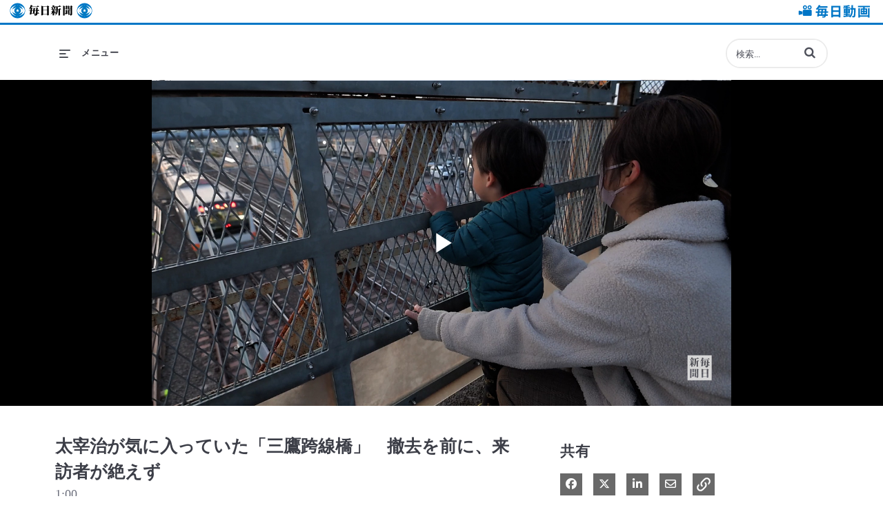

--- FILE ---
content_type: text/html; charset=UTF-8
request_url: https://video.mainichi.jp/detail/video/6342496886112
body_size: 21544
content:
<!DOCTYPE html>
<html lang="ja-jp">
  <head>
    <meta name="viewport" content="width=device-width, initial-scale=1">
    <meta charset="utf-8">
    
  <title>太宰治が気に入っていた「三鷹跨線橋」　撤去を前に、来訪者が絶えず - 毎日動画</title>
  <meta property="og:title" content="太宰治が気に入っていた「三鷹跨線橋」　撤去を前に、来訪者が絶えず - 毎日動画">
  <meta name="twitter:title" content="太宰治が気に入っていた「三鷹跨線橋」　撤去を前に、来訪者が絶えず - 毎日動画">

<meta name="generator" content="Brightcove">
<meta http-equiv="x-ua-compatible" content="IE=edge">

<meta name="description" content="作家・太宰治のお気に入りの場所だったことで知られる東京都三鷹市の陸橋「三鷹跨線（こせん）人道橋」が撤去を前に訪れる人が絶えない。【撮影・手塚耕一郎】2023年12月7日公開">
<meta property="og:description" content="作家・太宰治のお気に入りの場所だったことで知られる東京都三鷹市の陸橋「三鷹跨線（こせん）人道橋」が撤去を前に訪れる人が絶えない。【撮影・手塚耕一郎】2023年12月7日公開">

  <meta name="keywords" content="毎日動画,毎日新聞の動画,ニュースや旬な話題,生活情報,スクープ映像,解説,セレクト">

    <meta property="og:title" content="毎日動画 - 毎日新聞" />


<meta property="og:url" content="https://video.mainichi.jp/detail/video/6342496886112">

<meta property="og:image" content="https://cf-images.ap-northeast-1.prod.boltdns.net/v1/static/5490902205001/8543994b-8f3a-4661-b37c-74738354f02d/e92de976-27b0-4762-8982-ed5cdf93d992/1280x720/match/image.jpg">
<meta property="og:image:url" content="https://cf-images.ap-northeast-1.prod.boltdns.net/v1/static/5490902205001/8543994b-8f3a-4661-b37c-74738354f02d/e92de976-27b0-4762-8982-ed5cdf93d992/1280x720/match/image.jpg">
<link rel="image_src" href="https://cf-images.ap-northeast-1.prod.boltdns.net/v1/static/5490902205001/8543994b-8f3a-4661-b37c-74738354f02d/e92de976-27b0-4762-8982-ed5cdf93d992/1280x720/match/image.jpg">

<meta name="twitter:description" content="作家・太宰治のお気に入りの場所だったことで知られる東京都三鷹市の陸橋「三鷹跨線（こせん）人道橋」が撤去を前に訪れる人が絶えない。【撮影・手塚耕一郎】2023年12月7日公開">
<meta name="twitter:image" content="https://cf-images.ap-northeast-1.prod.boltdns.net/v1/static/5490902205001/8543994b-8f3a-4661-b37c-74738354f02d/e92de976-27b0-4762-8982-ed5cdf93d992/1280x720/match/image.jpg">
<meta name="twitter:image:width" content="480">
<meta name="twitter:image:height" content="270">

  <link rel="alternate" type="application/json+oembed" href="https://oembed.brightcove.com/?format=json&amp;maxwidth=480&amp;maxheight=270&amp;url=http%3A%2F%2Fplayers.brightcove.net%2F5490902205001%2Fdefault_default%2Findex.html%3FvideoId%3D6342496886112" title="太宰治が気に入っていた「三鷹跨線橋」　撤去を前に、来訪者が絶えず">
    <meta property="og:video:type" content="video/mp4">
    <meta property="og:video" content="https://fastly-signed-ap-northeast-1-prod.brightcovecdn.com/media/v1/pmp4/static/clear/5490902205001/8543994b-8f3a-4661-b37c-74738354f02d/7522f6de-6a55-4c53-8890-b00053bd3af4/main.mp4?fastly_token=[base64]%3D">
    <meta property="og:video:secure_url" content="https://fastly-signed-ap-northeast-1-prod.brightcovecdn.com/media/v1/pmp4/static/clear/5490902205001/8543994b-8f3a-4661-b37c-74738354f02d/7522f6de-6a55-4c53-8890-b00053bd3af4/main.mp4?fastly_token=[base64]%3D">


<meta name="twitter:card" content="player">



  <meta name="twitter:player" content="https://players.brightcove.net/5490902205001/default_default/index.html?videoId=6342496886112">
  <meta name="twitter:player:width" content="480">
  <meta name="twitter:player:height" content="270">

    <meta name="twitter:player:stream" content="https://fastly-signed-ap-northeast-1-prod.brightcovecdn.com/media/v1/pmp4/static/clear/5490902205001/8543994b-8f3a-4661-b37c-74738354f02d/7522f6de-6a55-4c53-8890-b00053bd3af4/main.mp4?fastly_token=[base64]%3D">
    <meta name="twitter:player:stream:content_type" content="video/mp4; codecs=&quot;avc1.42E01E1, mp4a.40.2&quot;">



      <link rel="canonical" href="https://video.mainichi.jp/detail/video/6342496886112" />

      <link href="/stylesheet/catalogue/catalogue_theme_light" rel="stylesheet">
<link href="https://cdn.mainichi.jp/item/jp/etc/style.css" rel="stylesheet">
<link href="https://cdn.mainichi.jp/vol1/images/icon/mainichi/favicon.ico" rel="shortcut icon">

    
    
        <script async src='https://www.googletagmanager.com/gtag/js?id=UA-80051716-1'></script>
    <script>
      window.dataLayer = window.dataLayer || [];
      function gtag(){dataLayer.push(arguments);}
      gtag('js', new Date());
    </script>

        <!-- Google Tag Manager -->
<script>(function(w,d,s,l,i){w[l]=w[l]||[];w[l].push({'gtm.start':
new Date().getTime(),event:'gtm.js'});var f=d.getElementsByTagName(s)[0],
j=d.createElement(s),dl=l!='dataLayer'?'&l='+l:'';j.async=true;j.src=
'https://www.googletagmanager.com/gtm.js?id='+i+dl;f.parentNode.insertBefore(j,f);
})(window,document,'script','dataLayer','GTM-5M48NC');</script>
<!-- End Google Tag Manager -->

    
  </head>

  <body class='bc-mobile-overflow'>
        <!-- Google Tag Manager (noscript) -->
<noscript><iframe src="https://www.googletagmanager.com/ns.html?id=GTM-5M48NC"
height="0" width="0" style="display:none;visibility:hidden"></iframe></noscript>
<!-- End Google Tag Manager (noscript) -->


      <div class="customHeaderContainer content-editable" data-scope="site" data-id="customHeader" data-editor="customHtml" >
        <script>
    window.onload = function () {

        var durationList = new Array();
        $('.bcg-home-carousel-container .home-carousel-info').each(function () {
            var number = $(this).children().filter('.home-carousel-duration').text();
            $(this).children().filter('.home-carousel-duration').hide();
            durationList.push(number);
        });

        var idx = 0;
        $('.bcg-home-carousel-container').children('.home-carousel-video').each(function () {
            var number = durationList[idx++];
            var output = $('<div class="duration-overlay2"></div>').text(number);
            $(this).append(output);
        });

        $('.bcg-home-carousel-container-mobile .home-carousel-duration').each(function () {
            $(this).hide();
        });
        
        var idx = 0;
        var moved = durationList.slice(durationList.length - 2, durationList.length);
        var newList = moved.concat(durationList);

        $('.bcg-home-carousel-container-mobile .home-carousel-video').each(function () {
            var number = newList[idx++];
            var output = $('<div class="duration-overlay2"></div>').text(number);
            $(this).append(output);
        });

        /*----------追加分---------*/
        $('.bcg-thumbnail-container').each(function () {
            var number = $(this).next().children().filter('.video-grid-duration').text();
            var output2 = $('<div class="duration-overlay2"></div>').text(number);
            $(this).append(output2);
        });

        $('.product-tours .bcg-thumbnail-container').each(function (index) {
            var rank = index;
            var output = $('<div class="duration-overlay"></div>').text(parseInt(rank) + 1);
            $(this).append(output);
        });

        /* カスタム関数でページロード時にランキングを表示 */
        videoRanking();

        /* その他をロードリンククリック時、1.5秒後にランキング順位を再度生成 */
        $('.video-grid-item-more').click(function () {
                    setTimeout(function () {
                        videoRanking();
                    }, 1500);
                }
        );
    };


    /* ランキングを表示用のカスタム関数 */
    function videoRanking() {
        /* この部分でランキング表示希望のカテゴリー名を配列として設定 */
        var collectionArr = ["ランキング"];

        var currentCollection = $('h1.category-name').text();

        if (collectionArr.includes(currentCollection)) {
            $('.search-results .bcg-thumbnail-container').each(function (index) {
                var rank = index;
                var output = $('<div class="duration-overlay"></div>').text(parseInt(rank) + 1);
                $(this).append(output);

                var number = $(this).next().children().filter('.video-grid-duration').text();
                var output2 = $('<div class="duration-overlay2"></div>').text(number);
                $(this).append(output2);
            });
        }
        else {
            $('.search-results .bcg-thumbnail-container').each(function (index) {
                var number = $(this).next().children().filter('.video-grid-duration').text();
                var output2 = $('<div class="duration-overlay2"></div>').text(number);
                $(this).append(output2);
            });
        }
        return this;
    }
</script>

<style>



@media (max-width: 750px) {
  .bcg-video-grid-cta-container {
  margin-bottom: 50px;
  }

}
@media (max-width: 750px) {
.popular-tours-container .product-tours{
  clear: both;
  margin-top: 50px;
  }
}

/*-----------------------------------------------*/




/*-----------------------------------------------*/

</style>
<a id="top"></a>

<header class="header">
                <div class="header__common">
                    <div class="header__common__logo">
                        <a href="https://mainichi.jp/">毎日新聞</a>
                    </div>
                    <div class="header__common__title"><a href="https://video.mainichi.jp/">毎日動画</a></div>
                </div>
</header>



      </div>

      
      

    <div class="site-container  ">
      <div id="main-header-logo-container" class="main-header-logo-container">
  <div class="main-header-logo">
    <a href="/" class="bcg-main-header-title content-editable append-pencil" data-id="mainHeaderTitle" data-editor="text" data-scope="site" data-placeholder=ホーム リンク テキスト><div class="content-editable" data-id="" data-editor="richText">
    毎日動画
</div>
</a>
  </div>
</div>


<header id="bcg-main-header" class="main-header bcg-main-header-hide bcg-burger-menu">
  <div class="bcg-main-nav-toggle-container">
    <button aria-controls="main-nav" aria-haspopup="true" aria-expanded="false" id="menu-button" aria-label="メニューの展開">
      <img class="main-nav-toggle" src="/bc-template/catalogue/5/templates/sites/catalogue/themes/catalogue_theme_light/images/burger.png" aria-hidden="true" alt="メニュー"/>
      <span class="bcg-main-nav-toggle-label">メニュー</span>
    </button>
    <img role="button" class="bcg-main-nav-close-tablet" src="/bc-template/catalogue/5/templates/sites/catalogue/images/Close.png" alt="メニューを閉じる" aria-label="メニューを閉じる" style="display: none;"/>
  </div>
  <div class="bcg-sidebar-header-logo">
    <a href="/" class="bcg-main-header-title content-editable append-pencil" data-id="mainHeaderTitle" data-editor="text" data-scope="site" data-placeholder=ホーム リンク テキスト><div class="content-editable" data-id="" data-editor="richText">
    毎日動画
</div>
</a>
  </div>

    <div class="main-header-search-icon main-header-search-open fa">
      <button class="expand-search-button" aria-label="検索バーの展開"></button>
    </div>
    <div class="main-header-search-container" role="search">
      <div class="main-header-search">
        <label for="bcg-search-input" class="sr-only">動画の検索語句を入力</label>
        <input id="bcg-search-input" class="main-header-search-input" type="text" placeholder="検索...">
        <div class="main-header-search-close">
          <img role="button" tabindex="0" src="/bc-template/catalogue/5/templates/sites/catalogue/images/Close.png" aria-label="検索バーを閉じる"/>
        </div>
        <div class="main-header-search-icon fa" aria-hidden="true" aria-label="perform search" role="button" tabindex="0"></div>

      </div>
    </div>

  <nav id="main-nav" class="main-nav" aria-hidden="false" style="display: none;">
    <img class="bcg-main-nav-close" src="/bc-template/catalogue/5/templates/sites/catalogue/images/Close.png" alt="close" />

    <ul class="main-nav-categories" id="main-nav-cat">
      <li class="main-nav-category main-nav-category-home">
        <a href="/">ホーム</a>
      </li>
        <li class="main-nav-category has-children">

            <a href="/category/videos/セレクト_" >セレクト</a>

            <button class="trigger-dropdown" aria-label="Toggle Submenu">
              <i class="fa fa-chevron-up"></i>
              <i class="fa fa-chevron-down"></i>
            </button>

            <ul class="main-nav-subcategories  hide-dropdown">
                <li class="main-nav-subcategory">

      <a
        class="focusable"
        href="/category/videos/徹底検証・在日米軍と日本の空"
        tabindex="-1"
      >
        徹底検証・在日米軍と日本の空
      </a>

  </li>
  <li class="main-nav-subcategory">

      <a
        class="focusable"
        href="/category/videos/杉村太蔵-毎トーへの道"
        tabindex="-1"
      >
        杉村太蔵 毎トーへの道
      </a>

  </li>
  <li class="main-nav-subcategory">

      <a
        class="focusable"
        href="/category/videos/voices"
        tabindex="-1"
      >
        VOICES
      </a>

  </li>
  <li class="main-nav-subcategory">

      <a
        class="focusable"
        href="/category/videos/特集"
        tabindex="-1"
      >
        特集
      </a>

  </li>
  <li class="main-nav-subcategory">

      <a
        class="focusable"
        href="/category/videos/米軍ヘリ-首都異常飛行"
        tabindex="-1"
      >
        米軍ヘリ 首都異常飛行
      </a>

  </li>
  <li class="main-nav-subcategory">

      <a
        class="focusable"
        href="/category/videos/次代への遺言"
        tabindex="-1"
      >
        次代への遺言
      </a>

  </li>
  <li class="main-nav-subcategory">

      <a
        class="focusable"
        href="/category/videos/新型コロナウイルス"
        tabindex="-1"
      >
        新型コロナウイルス
      </a>

  </li>
  <li class="main-nav-subcategory">

      <a
        class="focusable"
        href="/category/videos/lgbtq"
        tabindex="-1"
      >
        LGBTQ
      </a>

  </li>

            </ul>
        </li>
        <li class="main-nav-category has-children">

            <a href="/category/videos/国内" >国内</a>

            <button class="trigger-dropdown" aria-label="Toggle Submenu">
              <i class="fa fa-chevron-up"></i>
              <i class="fa fa-chevron-down"></i>
            </button>

            <ul class="main-nav-subcategories  hide-dropdown">
                <li class="main-nav-subcategory">

      <a
        class="focusable"
        href="/category/videos/事件・事故・裁判"
        tabindex="-1"
      >
        事件・事故・裁判
      </a>

  </li>
  <li class="main-nav-subcategory has-children">

      <a
        class="focusable"
        href="/category/videos/災害"
        tabindex="-1"
      >
        災害
      </a>

      <button
        class="trigger-dropdown focusable"
        tabindex="-1"
      >
        <i class="fa fa-chevron-up"></i>
        <i class="fa fa-chevron-down"></i>
      </button>

      <ul class="main-nav-subcategories hide-dropdown">
          <li class="main-nav-subcategory">

      <a
        class="focusable"
        href="/category/videos/東日本大震災"
        tabindex="-1"
      >
        東日本大震災
      </a>

  </li>

      </ul>
  </li>
  <li class="main-nav-subcategory has-children">

      <a
        class="focusable"
        href="/category/videos/政治・経済"
        tabindex="-1"
      >
        政治・経済
      </a>

      <button
        class="trigger-dropdown focusable"
        tabindex="-1"
      >
        <i class="fa fa-chevron-up"></i>
        <i class="fa fa-chevron-down"></i>
      </button>

      <ul class="main-nav-subcategories hide-dropdown">
          <li class="main-nav-subcategory">

      <a
        class="focusable"
        href="/category/videos/基地問題"
        tabindex="-1"
      >
        基地問題
      </a>

  </li>

      </ul>
  </li>
  <li class="main-nav-subcategory">

      <a
        class="focusable"
        href="/category/videos/皇室"
        tabindex="-1"
      >
        皇室
      </a>

  </li>
  <li class="main-nav-subcategory">

      <a
        class="focusable"
        href="/category/videos/訃報"
        tabindex="-1"
      >
        訃報
      </a>

  </li>

            </ul>
        </li>
        <li class="main-nav-category has-children">

            <a href="/category/videos/国際" >国際</a>

            <button class="trigger-dropdown" aria-label="Toggle Submenu">
              <i class="fa fa-chevron-up"></i>
              <i class="fa fa-chevron-down"></i>
            </button>

            <ul class="main-nav-subcategories  hide-dropdown">
                <li class="main-nav-subcategory">

      <a
        class="focusable"
        href="/category/videos/ウクライナ侵攻"
        tabindex="-1"
      >
        ウクライナ侵攻
      </a>

  </li>
  <li class="main-nav-subcategory">

      <a
        class="focusable"
        href="/category/videos/北朝鮮情勢"
        tabindex="-1"
      >
        北朝鮮情勢
      </a>

  </li>
  <li class="main-nav-subcategory">

      <a
        class="focusable"
        href="/category/videos/中東情勢"
        tabindex="-1"
      >
        中東情勢
      </a>

  </li>
  <li class="main-nav-subcategory">

      <a
        class="focusable"
        href="/category/videos/特派員リポート"
        tabindex="-1"
      >
        特派員リポート
      </a>

  </li>

            </ul>
        </li>
        <li class="main-nav-category has-children">

            <a href="/category/videos/地域発" >地域発</a>

            <button class="trigger-dropdown" aria-label="Toggle Submenu">
              <i class="fa fa-chevron-up"></i>
              <i class="fa fa-chevron-down"></i>
            </button>

            <ul class="main-nav-subcategories  hide-dropdown">
                <li class="main-nav-subcategory">

      <a
        class="focusable"
        href="/category/videos/スケッチ"
        tabindex="-1"
      >
        スケッチ
      </a>

  </li>
  <li class="main-nav-subcategory">

      <a
        class="focusable"
        href="/category/videos/イベント・祭り"
        tabindex="-1"
      >
        イベント・祭り
      </a>

  </li>

            </ul>
        </li>
        <li class="main-nav-category has-children">

            <a href="/category/videos/ライフ" >ライフ</a>

            <button class="trigger-dropdown" aria-label="Toggle Submenu">
              <i class="fa fa-chevron-up"></i>
              <i class="fa fa-chevron-down"></i>
            </button>

            <ul class="main-nav-subcategories  hide-dropdown">
                <li class="main-nav-subcategory has-children">

      <a
        class="focusable"
        href="/category/videos/鉄道"
        tabindex="-1"
      >
        鉄道
      </a>

      <button
        class="trigger-dropdown focusable"
        tabindex="-1"
      >
        <i class="fa fa-chevron-up"></i>
        <i class="fa fa-chevron-down"></i>
      </button>

      <ul class="main-nav-subcategories hide-dropdown">
          <li class="main-nav-subcategory">

      <a
        class="focusable"
        href="/category/videos/東京メトロ裏側探検隊"
        tabindex="-1"
      >
        東京メトロ裏側探検隊
      </a>

  </li>

      </ul>
  </li>
  <li class="main-nav-subcategory">

      <a
        class="focusable"
        href="/category/videos/医療・福祉"
        tabindex="-1"
      >
        医療・福祉
      </a>

  </li>
  <li class="main-nav-subcategory">

      <a
        class="focusable"
        href="/category/videos/教育"
        tabindex="-1"
      >
        教育
      </a>

  </li>
  <li class="main-nav-subcategory">

      <a
        class="focusable"
        href="/category/videos/往復食簡"
        tabindex="-1"
      >
        往復食簡
      </a>

  </li>

            </ul>
        </li>
        <li class="main-nav-category has-children">

            <a href="/category/videos/動物" >動物</a>

            <button class="trigger-dropdown" aria-label="Toggle Submenu">
              <i class="fa fa-chevron-up"></i>
              <i class="fa fa-chevron-down"></i>
            </button>

            <ul class="main-nav-subcategories  hide-dropdown">
                <li class="main-nav-subcategory">

      <a
        class="focusable"
        href="/category/videos/パンダ"
        tabindex="-1"
      >
        パンダ
      </a>

  </li>
  <li class="main-nav-subcategory">

      <a
        class="focusable"
        href="/category/videos/鳥飼さん"
        tabindex="-1"
      >
        鳥飼さん
      </a>

  </li>

            </ul>
        </li>
        <li class="main-nav-category has-children">

            <a href="/category/videos/カルチャー" >カルチャー</a>

            <button class="trigger-dropdown" aria-label="Toggle Submenu">
              <i class="fa fa-chevron-up"></i>
              <i class="fa fa-chevron-down"></i>
            </button>

            <ul class="main-nav-subcategories  hide-dropdown">
                <li class="main-nav-subcategory">

      <a
        class="focusable"
        href="/category/videos/将棋"
        tabindex="-1"
      >
        将棋
      </a>

  </li>
  <li class="main-nav-subcategory">

      <a
        class="focusable"
        href="/category/videos/囲碁"
        tabindex="-1"
      >
        囲碁
      </a>

  </li>
  <li class="main-nav-subcategory">

      <a
        class="focusable"
        href="/category/videos/文芸"
        tabindex="-1"
      >
        文芸
      </a>

  </li>
  <li class="main-nav-subcategory">

      <a
        class="focusable"
        href="/category/videos/アート"
        tabindex="-1"
      >
        アート
      </a>

  </li>
  <li class="main-nav-subcategory">

      <a
        class="focusable"
        href="/category/videos/音楽・舞台"
        tabindex="-1"
      >
        音楽・舞台
      </a>

  </li>
  <li class="main-nav-subcategory">

      <a
        class="focusable"
        href="/category/videos/芸能"
        tabindex="-1"
      >
        芸能
      </a>

  </li>
  <li class="main-nav-subcategory">

      <a
        class="focusable"
        href="/category/videos/ニーハオ中国語"
        tabindex="-1"
      >
        ニーハオ中国語
      </a>

  </li>

            </ul>
        </li>
        <li class="main-nav-category has-children">

            <a href="/category/videos/スポーツ" >スポーツ</a>

            <button class="trigger-dropdown" aria-label="Toggle Submenu">
              <i class="fa fa-chevron-up"></i>
              <i class="fa fa-chevron-down"></i>
            </button>

            <ul class="main-nav-subcategories  hide-dropdown">
                <li class="main-nav-subcategory">

      <a
        class="focusable"
        href="/category/videos/センバツ"
        tabindex="-1"
      >
        センバツ
      </a>

  </li>
  <li class="main-nav-subcategory">

      <a
        class="focusable"
        href="/category/videos/オリパラ"
        tabindex="-1"
      >
        オリパラ
      </a>

  </li>
  <li class="main-nav-subcategory">

      <a
        class="focusable"
        href="/category/videos/野球"
        tabindex="-1"
      >
        野球
      </a>

  </li>
  <li class="main-nav-subcategory">

      <a
        class="focusable"
        href="/category/videos/サッカー"
        tabindex="-1"
      >
        サッカー
      </a>

  </li>

            </ul>
        </li>
        <li class="main-nav-category has-children">

            <a href="/category/videos/科学" >科学</a>

            <button class="trigger-dropdown" aria-label="Toggle Submenu">
              <i class="fa fa-chevron-up"></i>
              <i class="fa fa-chevron-down"></i>
            </button>

            <ul class="main-nav-subcategories  hide-dropdown">
                <li class="main-nav-subcategory">

      <a
        class="focusable"
        href="/category/videos/原発"
        tabindex="-1"
      >
        原発
      </a>

  </li>
  <li class="main-nav-subcategory">

      <a
        class="focusable"
        href="/category/videos/宇宙"
        tabindex="-1"
      >
        宇宙
      </a>

  </li>

            </ul>
        </li>
        <li class="main-nav-category">

            <a href="/category/videos/解説" >解説</a>

        </li>
        <li class="main-nav-category">

            <a href="/category/videos/事業" >事業</a>

        </li>
        <li class="main-nav-category">

            <a href="/category/videos/ランキング_" >ランキング</a>

        </li>
        <li class="main-nav-category">

            <a href="/category/videos/新着_" >新着</a>

        </li>
    </ul>
  </nav>

    





</header>



      <div class="main-content" role="main">
        <div class="bcg-fixed-width-container">
            
  

<div class="video-detail with-cta">
    <div class="bcg-video-container">
      <div class="video-detail-video">
          <div style="width:100%;height:100%;display:block" itemscope itemtype="http://schema.org/VideoObject" itemprop="video">
    <style>
      .video-and-pigeonhole-container {
        width: 100%;
        height: 100%;
        display: flex;
      }
      @media only screen and (max-width: 767px) {
        .video-and-pigeonhole-container {
          flex-direction: column;
        }
      }

      .video-with-reactions {
        width: 100%;
        height: 100%;
        position: relative;
      }

      .video-js {
        height: 100% !important;
        width: 100% !important;
      }

      .video-js .vjs-poster {
        background-color: transparent;
        background-size: 100% 100%;
        background-repeat: no-repeat;
        height: 100%;
      }

      .pigeonhole-reactions-iframe {
        width: 100%;
        max-width: 200px;
        height: 100%;
        max-height: 34px;
        display: flex;
        justify-content: flex-end;
        position: absolute;
        bottom: 156px;
        right: 1px;
        pointer-events: none;
      }
      @media only screen and (max-width: 767px) {
        .pigeonhole-reactions-iframe {
          bottom: 73px;
        }
      }

      .pigeonhole-reactions-iframe .iframe-wrap {
        max-width: 202px;
        pointer-events: auto;
      }
      @media only screen and (max-width: 767px) {
        .pigeonhole-reactions-iframe .iframe-wrap {
          height: 70px;
        }
      }

      .pigeonhole-chat {
        display: none;
      }
      .pigeonhole-chat--visible {
        display: flex;
        width: 426px;
        height: 100%;
      }
      @media only screen and (max-width: 767px) {
        .pigeonhole-chat--visible {
          width: 100%;
          height: 400px;
          flex-shrink: 0;
        }
      }

      .pigeonhole-chat--visible > iframe {
        width: 100%;
        height: 100%;
        border: 0;
        background: none;
      }
    </style>



            <video
              id="performPlayer" 
              data-video-id="6342496886112"
              data-video-source="brightcove"
              data-video-name="太宰治が気に入っていた「三鷹跨線橋」　撤去を前に、来訪者が絶えず"
              data-video-description="作家・太宰治のお気に入りの場所だったことで知られる東京都三鷹市の陸橋「三鷹跨線（こせん）人道橋」が撤去を前に訪れる人が絶えない。【撮影・手塚耕一郎】2023年12月7日公開"
              data-bc-experience="毎日動画"
              class="video-js" controls 
              
              playsinline
              
            ></video>



        <meta itemprop="name" content="太宰治が気に入っていた「三鷹跨線橋」　撤去を前に、来訪者が絶えず">
        <link itemprop="thumbnailURL" content="https://cf-images.ap-northeast-1.prod.boltdns.net/v1/static/5490902205001/8543994b-8f3a-4661-b37c-74738354f02d/e92de976-27b0-4762-8982-ed5cdf93d992/1280x720/match/image.jpg">
        <span itemprop="thumbnail" itemscope itemtype="http://schema.org/ImageObject">
          <link itemprop="url" href="https://cf-images.ap-northeast-1.prod.boltdns.net/v1/static/5490902205001/8543994b-8f3a-4661-b37c-74738354f02d/e92de976-27b0-4762-8982-ed5cdf93d992/1280x720/match/image.jpg">
        </span>

        <link itemprop="embedURL" content="https://players.brightcove.net/5490902205001/default_default/index.html?videoId=6342496886112">
        <meta itemprop="duration" content="PT1M0.331S">
        <meta itemprop="description" content="作家・太宰治のお気に入りの場所だったことで知られる東京都三鷹市の陸橋「三鷹跨線（こせん）人道橋」が撤去を前に訪れる人が絶えない。【撮影・手塚耕一郎】2023年12月7日公開">
        <meta itemprop="uploadDate" content="2023-12-07T04:31:57.112Z">


  </div>


      </div>
    </div>

    <div class="video-detail-info">
      <h1 class="video-detail-title">太宰治が気に入っていた「三鷹跨線橋」　撤去を前に、来訪者が絶えず</h1>
      <p class="video-detail-duration">1:00</p>
      

      <ul class="share-list bcg-share-list-mobile">
          <li>
            <a href="https://www.facebook.com/dialog/share?app_id=870555336312529&amp;display=popup&amp;href=https%3A%2F%2Fvideo.mainichi.jp%2Fdetail%2Fvideo%2F6342496886112&amp;caption=From%20%E6%AF%8E%E6%97%A5%E5%8B%95%E7%94%BB&amp;name=%E5%A4%AA%E5%AE%B0%E6%B2%BB%E3%81%8C%E6%B0%97%E3%81%AB%E5%85%A5%E3%81%A3%E3%81%A6%E3%81%84%E3%81%9F%E3%80%8C%E4%B8%89%E9%B7%B9%E8%B7%A8%E7%B7%9A%E6%A9%8B%E3%80%8D%E3%80%80%E6%92%A4%E5%8E%BB%E3%82%92%E5%89%8D%E3%81%AB%E3%80%81%E6%9D%A5%E8%A8%AA%E8%80%85%E3%81%8C%E7%B5%B6%E3%81%88%E3%81%9A&amp;picture=https%3A%2F%2Fcf-images.ap-northeast-1.prod.boltdns.net%2Fv1%2Fstatic%2F5490902205001%2F8543994b-8f3a-4661-b37c-74738354f02d%2Fe92de976-27b0-4762-8982-ed5cdf93d992%2F1280x720%2Fmatch%2Fimage.jpg&amp;redirect_uri=https%3A%2F%2Fredirect.bcvp0rtal.com%2Ffb%2F785956%3Fredirect%3Dhttps%253A%252F%252Fvideo.mainichi.jp&amp;description=%E4%BD%9C%E5%AE%B6%E3%83%BB%E5%A4%AA%E5%AE%B0%E6%B2%BB%E3%81%AE%E3%81%8A%E6%B0%97%E3%81%AB%E5%85%A5%E3%82%8A%E3%81%AE%E5%A0%B4%E6%89%80%E3%81%A0%E3%81%A3%E3%81%9F%E3%81%93%E3%81%A8%E3%81%A7%E7%9F%A5%E3%82%89%E3%82%8C%E3%82%8B%E6%9D%B1%E4%BA%AC%E9%83%BD%E4%B8%89%E9%B7%B9%E5%B8%82%E3%81%AE%E9%99%B8%E6%A9%8B%E3%80%8C%E4%B8%89%E9%B7%B9%E8%B7%A8%E7%B7%9A%EF%BC%88%E3%81%93%E3%81%9B%E3%82%93%EF%BC%89%E4%BA%BA%E9%81%93%E6%A9%8B%E3%80%8D%E3%81%8C%E6%92%A4%E5%8E%BB%E3%82%92%E5%89%8D%E3%81%AB%E8%A8%AA%E3%82%8C%E3%82%8B%E4%BA%BA%E3%81%8C%E7%B5%B6%E3%81%88%E3%81%AA%E3%81%84%E3%80%82%E3%80%90%E6%92%AE%E5%BD%B1%E3%83%BB%E6%89%8B%E5%A1%9A%E8%80%95%E4%B8%80%E9%83%8E%E3%80%912023%E5%B9%B412%E6%9C%887%E6%97%A5%E5%85%AC%E9%96%8B" target="_blank" rel="nofollow" data-media="facebook">
              <i class="fa-brands fa-facebook-f"></i>
              <span class="sr-only">
                Facebook で共有
              </span>
            </a>
          </li>

          <li>
            <a href="https://twitter.com/intent/tweet?text=%E5%A4%AA%E5%AE%B0%E6%B2%BB%E3%81%8C%E6%B0%97%E3%81%AB%E5%85%A5%E3%81%A3%E3%81%A6%E3%81%84%E3%81%9F%E3%80%8C%E4%B8%89%E9%B7%B9%E8%B7%A8%E7%B7%9A%E6%A9%8B%E3%80%8D%E3%80%80%E6%92%A4%E5%8E%BB%E3%82%92%E5%89%8D%E3%81%AB%E3%80%81%E6%9D%A5%E8%A8%AA%E8%80%85%E3%81%8C%E7%B5%B6%E3%81%88%E3%81%9A%0Ahttps%3A%2F%2Fvideo.mainichi.jp%2Fdetail%2Fvideo%2F6342496886112" target="_blank" rel="nofollow" data-media="twitter">
              <i class="fa-brands fa-x-twitter"></i>
              <span class="sr-only">
                Xで共有する
              </span>
            </a>
          </li>


          <li>
            <a href="https://www.linkedin.com/shareArticle?mini=true&amp;url=https%3A%2F%2Fvideo.mainichi.jp%2Fdetail%2Fvideo%2F6342496886112&amp;title=%E5%A4%AA%E5%AE%B0%E6%B2%BB%E3%81%8C%E6%B0%97%E3%81%AB%E5%85%A5%E3%81%A3%E3%81%A6%E3%81%84%E3%81%9F%E3%80%8C%E4%B8%89%E9%B7%B9%E8%B7%A8%E7%B7%9A%E6%A9%8B%E3%80%8D%E3%80%80%E6%92%A4%E5%8E%BB%E3%82%92%E5%89%8D%E3%81%AB%E3%80%81%E6%9D%A5%E8%A8%AA%E8%80%85%E3%81%8C%E7%B5%B6%E3%81%88%E3%81%9A&amp;source=%E6%AF%8E%E6%97%A5%E5%8B%95%E7%94%BB&amp;summary=%E4%BD%9C%E5%AE%B6%E3%83%BB%E5%A4%AA%E5%AE%B0%E6%B2%BB%E3%81%AE%E3%81%8A%E6%B0%97%E3%81%AB%E5%85%A5%E3%82%8A%E3%81%AE%E5%A0%B4%E6%89%80%E3%81%A0%E3%81%A3%E3%81%9F%E3%81%93%E3%81%A8%E3%81%A7%E7%9F%A5%E3%82%89%E3%82%8C%E3%82%8B%E6%9D%B1%E4%BA%AC%E9%83%BD%E4%B8%89%E9%B7%B9%E5%B8%82%E3%81%AE%E9%99%B8%E6%A9%8B%E3%80%8C%E4%B8%89%E9%B7%B9%E8%B7%A8%E7%B7%9A%EF%BC%88%E3%81%93%E3%81%9B%E3%82%93%EF%BC%89%E4%BA%BA%E9%81%93%E6%A9%8B%E3%80%8D%E3%81%8C%E6%92%A4%E5%8E%BB%E3%82%92%E5%89%8D%E3%81%AB%E8%A8%AA%E3%82%8C%E3%82%8B%E4%BA%BA%E3%81%8C%E7%B5%B6%E3%81%88%E3%81%AA%E3%81%84%E3%80%82%E3%80%90%E6%92%AE%E5%BD%B1%E3%83%BB%E6%89%8B%E5%A1%9A%E8%80%95%E4%B8%80%E9%83%8E%E3%80%912023%E5%B9%B412%E6%9C%887%E6%97%A5%E5%85%AC%E9%96%8B" target="_blank" rel="nofollow" data-media="linkedin">
              <i class="fa-brands fa-linkedin-in"></i>
              <span class="sr-only">
                LinkedIn で共有
              </span>
            </a>
          </li>



          <li>
            <a href="mailto:?subject=%E5%A4%AA%E5%AE%B0%E6%B2%BB%E3%81%8C%E6%B0%97%E3%81%AB%E5%85%A5%E3%81%A3%E3%81%A6%E3%81%84%E3%81%9F%E3%80%8C%E4%B8%89%E9%B7%B9%E8%B7%A8%E7%B7%9A%E6%A9%8B%E3%80%8D%E3%80%80%E6%92%A4%E5%8E%BB%E3%82%92%E5%89%8D%E3%81%AB%E3%80%81%E6%9D%A5%E8%A8%AA%E8%80%85%E3%81%8C%E7%B5%B6%E3%81%88%E3%81%9A&amp;body=%E4%BD%9C%E5%AE%B6%E3%83%BB%E5%A4%AA%E5%AE%B0%E6%B2%BB%E3%81%AE%E3%81%8A%E6%B0%97%E3%81%AB%E5%85%A5%E3%82%8A%E3%81%AE%E5%A0%B4%E6%89%80%E3%81%A0%E3%81%A3%E3%81%9F%E3%81%93%E3%81%A8%E3%81%A7%E7%9F%A5%E3%82%89%E3%82%8C%E3%82%8B%E6%9D%B1%E4%BA%AC%E9%83%BD%E4%B8%89%E9%B7%B9%E5%B8%82%E3%81%AE%E9%99%B8%E6%A9%8B%E3%80%8C%E4%B8%89%E9%B7%B9%E8%B7%A8%E7%B7%9A%EF%BC%88%E3%81%93%E3%81%9B%E3%82%93%EF%BC%89%E4%BA%BA%E9%81%93%E6%A9%8B%E3%80%8D%E3%81%8C%E6%92%A4%E5%8E%BB%E3%82%92%E5%89%8D%E3%81%AB%E8%A8%AA%E3%82%8C%E3%82%8B%E4%BA%BA%E3%81%8C%E7%B5%B6%E3%81%88%E3%81%AA%E3%81%84%E3%80%82%E3%80%90%E6%92%AE%E5%BD%B1%E3%83%BB%E6%89%8B%E5%A1%9A%E8%80%95%E4%B8%80%E9%83%8E%E3%80%912023%E5%B9%B412%E6%9C%887%E6%97%A5%E5%85%AC%E9%96%8B%0A%0Ahttps%3A%2F%2Fvideo.mainichi.jp%2Fdetail%2Fvideo%2F6342496886112" rel="nofollow" data-media="email">
              <i class="fa-regular fa-envelope"></i>
              <span class="sr-only">
                電子メールで共有
              </span>
            </a>
          </li>
      </ul>

      <div class="bcg-video-detail-tabs" role="tablist">
        <div role="tab" class="bcg-video-detail-tab bcg-video-detail-tab-active bcg-video-detail-tab-two-column" id="tab1" tabindex="0" aria-selected="true">説明</div>
        <div role="tab" class="bcg-video-detail-tab bcg-video-detail-tab-two-column" id="tab3" tabindex="-1">関連動画</div>
      </div>
      <div class="bcg-video-detail-container bcg-video-detail-description" id="tab1C" role="tabpanel">
        <p>作家・太宰治のお気に入りの場所だったことで知られる東京都三鷹市の陸橋「三鷹跨線（こせん）人道橋」が撤去を前に訪れる人が絶えない。【撮影・手塚耕一郎】2023年12月7日公開</p>
        <div class="bcg-video-detail-description-view-more">さらに表示</div>
        <div class="bcg-video-detail-description-view-less">簡易表示</div>
      </div>

      <div class="related-link">
  <a href="https://mainichi.jp/articles/20231207/k00/00m/040/105000c" title="Related">
    <span class="fa fa-external-link"></span>
    この動画の詳細を参照
    
  </a>
</div>


    </div>
    <div class="bcg-video-detail-container bcg-video-detail-right-column" role="tabpanel" aria-hidden="false" style="display: none;" id="tab3C">
      <div class="bcg-share-container">
        <div class="bcg-section-header">
          <h2>共有</h2>
        </div>

        <ul class="share-list">
            <li>
              <a href="https://www.facebook.com/dialog/share?app_id=870555336312529&amp;display=popup&amp;href=https%3A%2F%2Fvideo.mainichi.jp%2Fdetail%2Fvideo%2F6342496886112&amp;caption=From%20%E6%AF%8E%E6%97%A5%E5%8B%95%E7%94%BB&amp;name=%E5%A4%AA%E5%AE%B0%E6%B2%BB%E3%81%8C%E6%B0%97%E3%81%AB%E5%85%A5%E3%81%A3%E3%81%A6%E3%81%84%E3%81%9F%E3%80%8C%E4%B8%89%E9%B7%B9%E8%B7%A8%E7%B7%9A%E6%A9%8B%E3%80%8D%E3%80%80%E6%92%A4%E5%8E%BB%E3%82%92%E5%89%8D%E3%81%AB%E3%80%81%E6%9D%A5%E8%A8%AA%E8%80%85%E3%81%8C%E7%B5%B6%E3%81%88%E3%81%9A&amp;picture=https%3A%2F%2Fcf-images.ap-northeast-1.prod.boltdns.net%2Fv1%2Fstatic%2F5490902205001%2F8543994b-8f3a-4661-b37c-74738354f02d%2Fe92de976-27b0-4762-8982-ed5cdf93d992%2F1280x720%2Fmatch%2Fimage.jpg&amp;redirect_uri=https%3A%2F%2Fredirect.bcvp0rtal.com%2Ffb%2F785956%3Fredirect%3Dhttps%253A%252F%252Fvideo.mainichi.jp&amp;description=%E4%BD%9C%E5%AE%B6%E3%83%BB%E5%A4%AA%E5%AE%B0%E6%B2%BB%E3%81%AE%E3%81%8A%E6%B0%97%E3%81%AB%E5%85%A5%E3%82%8A%E3%81%AE%E5%A0%B4%E6%89%80%E3%81%A0%E3%81%A3%E3%81%9F%E3%81%93%E3%81%A8%E3%81%A7%E7%9F%A5%E3%82%89%E3%82%8C%E3%82%8B%E6%9D%B1%E4%BA%AC%E9%83%BD%E4%B8%89%E9%B7%B9%E5%B8%82%E3%81%AE%E9%99%B8%E6%A9%8B%E3%80%8C%E4%B8%89%E9%B7%B9%E8%B7%A8%E7%B7%9A%EF%BC%88%E3%81%93%E3%81%9B%E3%82%93%EF%BC%89%E4%BA%BA%E9%81%93%E6%A9%8B%E3%80%8D%E3%81%8C%E6%92%A4%E5%8E%BB%E3%82%92%E5%89%8D%E3%81%AB%E8%A8%AA%E3%82%8C%E3%82%8B%E4%BA%BA%E3%81%8C%E7%B5%B6%E3%81%88%E3%81%AA%E3%81%84%E3%80%82%E3%80%90%E6%92%AE%E5%BD%B1%E3%83%BB%E6%89%8B%E5%A1%9A%E8%80%95%E4%B8%80%E9%83%8E%E3%80%912023%E5%B9%B412%E6%9C%887%E6%97%A5%E5%85%AC%E9%96%8B" target="_blank" rel="nofollow" data-media="facebook">
                <i class="fa-brands fa-facebook-f"></i>
                <span class="sr-only">
                  Facebook で共有
                </span>
              </a>
            </li>

            <li>
              <a href="https://twitter.com/intent/tweet?text=%E5%A4%AA%E5%AE%B0%E6%B2%BB%E3%81%8C%E6%B0%97%E3%81%AB%E5%85%A5%E3%81%A3%E3%81%A6%E3%81%84%E3%81%9F%E3%80%8C%E4%B8%89%E9%B7%B9%E8%B7%A8%E7%B7%9A%E6%A9%8B%E3%80%8D%E3%80%80%E6%92%A4%E5%8E%BB%E3%82%92%E5%89%8D%E3%81%AB%E3%80%81%E6%9D%A5%E8%A8%AA%E8%80%85%E3%81%8C%E7%B5%B6%E3%81%88%E3%81%9A%0Ahttps%3A%2F%2Fvideo.mainichi.jp%2Fdetail%2Fvideo%2F6342496886112" target="_blank" rel="nofollow" data-media="twitter">
                <i class="fa-brands fa-x-twitter"></i>
                <span class="sr-only">
                  Xで共有する
                </span>
              </a>
            </li>


            <li>
              <a href="https://www.linkedin.com/shareArticle?mini=true&amp;url=https%3A%2F%2Fvideo.mainichi.jp%2Fdetail%2Fvideo%2F6342496886112&amp;title=%E5%A4%AA%E5%AE%B0%E6%B2%BB%E3%81%8C%E6%B0%97%E3%81%AB%E5%85%A5%E3%81%A3%E3%81%A6%E3%81%84%E3%81%9F%E3%80%8C%E4%B8%89%E9%B7%B9%E8%B7%A8%E7%B7%9A%E6%A9%8B%E3%80%8D%E3%80%80%E6%92%A4%E5%8E%BB%E3%82%92%E5%89%8D%E3%81%AB%E3%80%81%E6%9D%A5%E8%A8%AA%E8%80%85%E3%81%8C%E7%B5%B6%E3%81%88%E3%81%9A&amp;source=%E6%AF%8E%E6%97%A5%E5%8B%95%E7%94%BB&amp;summary=%E4%BD%9C%E5%AE%B6%E3%83%BB%E5%A4%AA%E5%AE%B0%E6%B2%BB%E3%81%AE%E3%81%8A%E6%B0%97%E3%81%AB%E5%85%A5%E3%82%8A%E3%81%AE%E5%A0%B4%E6%89%80%E3%81%A0%E3%81%A3%E3%81%9F%E3%81%93%E3%81%A8%E3%81%A7%E7%9F%A5%E3%82%89%E3%82%8C%E3%82%8B%E6%9D%B1%E4%BA%AC%E9%83%BD%E4%B8%89%E9%B7%B9%E5%B8%82%E3%81%AE%E9%99%B8%E6%A9%8B%E3%80%8C%E4%B8%89%E9%B7%B9%E8%B7%A8%E7%B7%9A%EF%BC%88%E3%81%93%E3%81%9B%E3%82%93%EF%BC%89%E4%BA%BA%E9%81%93%E6%A9%8B%E3%80%8D%E3%81%8C%E6%92%A4%E5%8E%BB%E3%82%92%E5%89%8D%E3%81%AB%E8%A8%AA%E3%82%8C%E3%82%8B%E4%BA%BA%E3%81%8C%E7%B5%B6%E3%81%88%E3%81%AA%E3%81%84%E3%80%82%E3%80%90%E6%92%AE%E5%BD%B1%E3%83%BB%E6%89%8B%E5%A1%9A%E8%80%95%E4%B8%80%E9%83%8E%E3%80%912023%E5%B9%B412%E6%9C%887%E6%97%A5%E5%85%AC%E9%96%8B" target="_blank" rel="nofollow" data-media="linkedin">
                <i class="fa-brands fa-linkedin-in"></i>
                <span class="sr-only">
                  LinkedIn で共有
                </span>
              </a>
            </li>



            <li>
              <a href="mailto:?subject=%E5%A4%AA%E5%AE%B0%E6%B2%BB%E3%81%8C%E6%B0%97%E3%81%AB%E5%85%A5%E3%81%A3%E3%81%A6%E3%81%84%E3%81%9F%E3%80%8C%E4%B8%89%E9%B7%B9%E8%B7%A8%E7%B7%9A%E6%A9%8B%E3%80%8D%E3%80%80%E6%92%A4%E5%8E%BB%E3%82%92%E5%89%8D%E3%81%AB%E3%80%81%E6%9D%A5%E8%A8%AA%E8%80%85%E3%81%8C%E7%B5%B6%E3%81%88%E3%81%9A&amp;body=%E4%BD%9C%E5%AE%B6%E3%83%BB%E5%A4%AA%E5%AE%B0%E6%B2%BB%E3%81%AE%E3%81%8A%E6%B0%97%E3%81%AB%E5%85%A5%E3%82%8A%E3%81%AE%E5%A0%B4%E6%89%80%E3%81%A0%E3%81%A3%E3%81%9F%E3%81%93%E3%81%A8%E3%81%A7%E7%9F%A5%E3%82%89%E3%82%8C%E3%82%8B%E6%9D%B1%E4%BA%AC%E9%83%BD%E4%B8%89%E9%B7%B9%E5%B8%82%E3%81%AE%E9%99%B8%E6%A9%8B%E3%80%8C%E4%B8%89%E9%B7%B9%E8%B7%A8%E7%B7%9A%EF%BC%88%E3%81%93%E3%81%9B%E3%82%93%EF%BC%89%E4%BA%BA%E9%81%93%E6%A9%8B%E3%80%8D%E3%81%8C%E6%92%A4%E5%8E%BB%E3%82%92%E5%89%8D%E3%81%AB%E8%A8%AA%E3%82%8C%E3%82%8B%E4%BA%BA%E3%81%8C%E7%B5%B6%E3%81%88%E3%81%AA%E3%81%84%E3%80%82%E3%80%90%E6%92%AE%E5%BD%B1%E3%83%BB%E6%89%8B%E5%A1%9A%E8%80%95%E4%B8%80%E9%83%8E%E3%80%912023%E5%B9%B412%E6%9C%887%E6%97%A5%E5%85%AC%E9%96%8B%0A%0Ahttps%3A%2F%2Fvideo.mainichi.jp%2Fdetail%2Fvideo%2F6342496886112" rel="nofollow" data-media="email">
                <i class="fa-regular fa-envelope"></i>
                <span class="sr-only">
                  電子メールで共有
                </span>
              </a>
            </li>

          <li class="share-copy-link">
            <svg role="button" tabindex="0" aria-label="URL をクリップボードにコピー" class="bcg-link-icon" viewBox="-3 -3 30 30">
              <path d="M10.59,13.41C11,13.8 11,14.44 10.59,14.83C10.2,15.22 9.56,15.22 9.17,14.83C7.22,12.88 7.22,9.71 9.17,7.76V7.76L12.71,4.22C14.66,2.27 17.83,2.27 19.78,4.22C21.73,6.17 21.73,9.34 19.78,11.29L18.29,12.78C18.3,11.96 18.17,11.14 17.89,10.36L18.36,9.88C19.54,8.71 19.54,6.81 18.36,5.64C17.19,4.46 15.29,4.46 14.12,5.64L10.59,9.17C9.41,10.34 9.41,12.24 10.59,13.41M13.41,9.17C13.8,8.78 14.44,8.78 14.83,9.17C16.78,11.12 16.78,14.29 14.83,16.24V16.24L11.29,19.78C9.34,21.73 6.17,21.73 4.22,19.78C2.27,17.83 2.27,14.66 4.22,12.71L5.71,11.22C5.7,12.04 5.83,12.86 6.11,13.65L5.64,14.12C4.46,15.29 4.46,17.19 5.64,18.36C6.81,19.54 8.71,19.54 9.88,18.36L13.41,14.83C14.59,13.66 14.59,11.76 13.41,10.59C13,10.2 13,9.56 13.41,9.17Z" />
            </svg>
          </li>
        </ul>
      </div>

      <input
        class="bcg-share-link"
        type="text"
        tabindex="-1"
        aria-hidden="true"
        onclick="this.select()"
      />

          


  <div class="bc-cta-container content-editable custom"
  data-editor="cta"
  data-id="video-detail"
  data-friendly-name="vid-detail-cta"
  data-cta-type="custom"
  data-cta-is-companion="false"
  >


    <div
      class="bc-cta"
          style="width:100%;height:250px;"
      >


          <script async type="text/javascript" src="//asset.fwpub1.com/js/embed-feed.js"></script>
<style>
.bc-cta {width:0!important;height:0!important;}
.bcg-video-detail-right-column .bc-cta-container {margin-bottom:0!important;}
.fw-widget-css {margin: 80px 0 0 0;}
</style>

    </div>


  </div>




    </div>
</div>

        </div>
      </div>
    </div>


      <div class="customFooterContainer content-editable" data-scope="site" data-id="customFooter" data-editor="customHtml" >
        <footer id="global-footer" class="footer footer--pt">
                               <div class="footer__common">
                    <div class="footer__common__copyright">
                        <p>毎日新聞のニュースサイトに掲載の記事・写真・図表など無断転載を禁止します。著作権は毎日新聞社またはその情報提供者に属します。 </p>
                        <p>Copyright THE MAINICHI NEWSPAPERS. All rights reserved.</p>
                    </div>
                </div>
            </footer>



      </div>

    <div class="overlay share-overlay">
  <div class="overlay-bg"></div>
  <div class="overlay-content">
    <div class="overlay-header">
      <h2>この動画を共有</h2>
      <i class="fa overlay-close"></i>
    </div>
    <div class="overlay-info">
      <h3 class="overlay-subhead">埋め込み</h3>
      <div class="share-embed"><textarea readonly="readonly"></textarea></div>
      <div class="share-edit-area">
        Size: <input type="text" class="share-edit-width" data-default="600" value="600"> x <input type="text" class="share-edit-height" data-default="400" value="400"> pixels
      </div>
    </div>
  </div>
</div>


    <script>
  // Make all assembers' output available for front end consumption
  (function (global) {
    global.bcGallery = global.bcGallery || {};
    global.bcGallery.filteredAssemblerData = {"site":{"id":"5b99de1beb34a6000140c3ab","name":"\u6BCE\u65E5\u52D5\u753B","slug":"site-785956","agenda":[],"sponsorGroups":[],"search":{"enabled":true},"sorting":{"enabled":false},"activePage":"detail","share":{"inlinePlayback":{"facebook":true,"twitter":true,"gplus":false,"linkedin":false,"pinterest":false},"media":{"facebookMsgEnabled":false,"twitterMsgEnabled":true,"gplusMsgEnabled":false,"linkedinMsgEnabled":false,"tumblrMsgEnabled":false,"pinterestMsgEnabled":true,"emailMsgEnabled":false,"code":false,"facebook":true,"facebookCustomMsg":"","twitter":true,"twitterCustomMsg":"[[VIDEO_TITLE]]\n[[VIDEO_URL]]","gplus":false,"gplusCustomMsg":"","linkedin":true,"linkedinCustomMsg":"","pinterest":false,"pinterestCustomMsg":"","email":true,"emailCustomMsg":"","emailCustomSubj":"","link":false},"color":"light","colorWasSelected":false},"redirect":{"baseUrl":"https:\x2F\x2Fredirect.bcvp0rtal.com\x2F","redirectUrl":"https:\x2F\x2Fvideo.mainichi.jp","facebookAppId":870555336312529},"isMobile":false,"autoplayNext":true,"disableAutoStart":true,"relatedLinks":true,"subPath":"","isEdit":false,"useLongDescription":false,"useInlinePlaybackMobile":true,"useMultiLingualAudio":false,"dynamicCustom":{"burgerMenu":true,"hideCarouselThumbnails":false,"hideCarouselChevrons":false,"groupedFooter":true,"showFullVideoDescription":true,"liveEventStatusURL":"https:\x2F\x2Fportals.assets.brightcove.com\x2Flive-status\x2F5a40a4a9acb95900019bb386\x2F5b99de1beb34a6000140c3ab.json"},"addons":{"ga":{"trackingId":"UA-80051716-1"},"gtm":{"head":"\x3C\x21--\x20Google\x20Tag\x20Manager\x20--\x3E\n\x3Cscript\x3E\x28function\x28w,d,s,l,i\x29{w[l]\x3Dw[l]\x7C\x7C[]\x3Bw[l].push\x28{\x27gtm.start\x27:\nnew\x20Date\x28\x29.getTime\x28\x29,event:\x27gtm.js\x27}\x29\x3Bvar\x20f\x3Dd.getElementsByTagName\x28s\x29[0],\nj\x3Dd.createElement\x28s\x29,dl\x3Dl\x21\x3D\x27dataLayer\x27\x3F\x27\x26l\x3D\x27\x2Bl:\x27\x27\x3Bj.async\x3Dtrue\x3Bj.src\x3D\n\x27https:\x2F\x2Fwww.googletagmanager.com\x2Fgtm.js\x3Fid\x3D\x27\x2Bi\x2Bdl\x3Bf.parentNode.insertBefore\x28j,f\x29\x3B\n}\x29\x28window,document,\x27script\x27,\x27dataLayer\x27,\x27GTM-5M48NC\x27\x29\x3B\x3C\x2Fscript\x3E\n\x3C\x21--\x20End\x20Google\x20Tag\x20Manager\x20--\x3E","body":"\x3C\x21--\x20Google\x20Tag\x20Manager\x20\x28noscript\x29\x20--\x3E\n\x3Cnoscript\x3E\x3Ciframe\x20src\x3D\"https:\x2F\x2Fwww.googletagmanager.com\x2Fns.html\x3Fid\x3DGTM-5M48NC\"\nheight\x3D\"0\"\x20width\x3D\"0\"\x20style\x3D\"display:none\x3Bvisibility:hidden\"\x3E\x3C\x2Fiframe\x3E\x3C\x2Fnoscript\x3E\n\x3C\x21--\x20End\x20Google\x20Tag\x20Manager\x20\x28noscript\x29\x20--\x3E"},"disqus":{"shortname":""},"twitter":{"widget":""},"eloqua":{"siteId":""},"marketo":{"accountId":""},"adobe":{"reportSuite":""},"customTemplateJson":{"json":""},"customRedirectUrl":{"redirectUrl":""},"customTemplateScheduleYaml":{"yaml":""},"customTemplateScheduleUrl":{"scheduleUrl":""}},"policyKey":"BCpkADawqM2qr5xEKz6TauVLgVboJahOAvsxPF6jI5Vy-fAWBYX5IHvfswqMeAYr0_ml_XfSNPYLoW0eJcjMl4ECw7AReEpUKuXSi4r3ZbE1WDsMRC0zMmU4SO9GKWTsJEShBvyj9nQuqvXx","videoDownload":{"enableCriteria":"none"},"downloadProxyUrl":"https:\x2F\x2Fdownload.gallery.brightcove.com","seo":{"customFields":true,"enableLinkRelCanonical":true,"disableVideoTitleInUrl":true}},"imageTranscoder":"https:\x2F\x2Fimages.gallerysites.net","baseUrl":"","playerBackground":"\x23FFFFFF","isPreview":false,"locale":{"language":"ja-jp","momentLng":"ja"},"subPath":"","query":{},"player":{"account":5490902205001,"type":"perform","id":"default","baseUrl":"\x2F\x2Fplayers.brightcove.net"},"mute":false,"templatePath":"\x2Fbc-template\x2Fcatalogue\x2F5\x2Ftemplates","videos":{"page":0,"numericPagination":true,"count":8,"totalCount":8,"totalPages":1,"start":1,"end":8,"prevPage":false,"nextPage":false,"items":[{"id":"6387592935112","name":"\u56FD\u7523\u30EC\u30A2\u30A2\u30FC\u30B9\u8A66\u6398\u3078\u3000\u5730\u7403\u6DF1\u90E8\u63A2\u67FB\u8239\u304C\u5357\u9CE5\u5CF6\u8FD1\u6D77\u3078\u5411\u3051\u51FA\u822A","referenceId":null,"accountId":"5490902205001","shortDescription":"\u56FD\u7523\u30EC\u30A2\u30A2\u30FC\u30B9\u306E\u6398\u524A\u8A66\u9A13\u306E\u305F\u3081\u306B\u3001\u65E5\u672C\u306E\u6700\u6771\u7AEF\u306E\u5357\u9CE5\u5CF6\u306B\u5411\u3051\u3066\u5730\u7403\u6DF1\u90E8\u63A2\u67FB\u8239\u300C\u3061\u304D\u3085\u3046\u300D\u304C\u300112\u65E5\u5348\u524D9\u6642\u3059\u304E\u306B\u9759\u5CA1\u5E02\u306E\u6E05\u6C34\u6E2F\u3092\u51FA\u822A\u3057\u305F\u3002\u5357\u9CE5\u5CF6\u5468\u8FBA\u306E\u6D77\u5E95\u306B\u306F\u3001\u30EC\u30A2\u30A2\u30FC\u30B9\u3092\u591A\u304F\u542B\u3080\u6CE5\u304C\u767A\u898B\u3055\u308C\u3066\u3044\u3066\u3001\u4ECA\u56DE\u306F\u6DF1\u6D776000\u30E1\u30FC\u30C8\u30EB\u304B\u3089\u6CE5\u3092\u8239\u4E0A\u306B\u5F15\u304D\u4E0A\u3052\u308B\u8A66\u9A13\u304C\u884C\u308F\u308C\u308B\u3002\u30EC\u30A2\u30A2\u30FC\u30B9\u306F\u30B9\u30DE\u30DB\u306E\u90E8\u54C1\u3084\u81EA\u52D5\u8ECA\u306E\u30E2\u30FC\u30BF\u30FC\u3001\u534A\u5C0E\u4F53\u306A\u3069\u306B\u4F7F\u308F\u308C\u308B\u91CD\u8981\u306A\u9271\u7269\u3067\u3001\u65E5\u672C\u306F\u6D77\u5916\u304B\u3089\u306E\u8F38\u5165\u306B\u983C\u3063\u3066\u3044\u308B\u3002\u3010\u672C\u793E\u30D8\u30EA\u304B\u3089\u64AE\u5F71\u30112026\u5E741\u670812\u65E5\u64AE\u5F71","longDescription":null,"creationDate":1768201829343,"publishedDate":1768201829343,"lastModifiedDate":1768212871052,"linkText":"","tags":["\u30CB\u30E5\u30FC\u30B9"],"videoStillURL":"https:\x2F\x2Fcf-images.ap-northeast-1.prod.boltdns.net\x2Fv1\x2Fstatic\x2F5490902205001\x2Fa21d060a-65b0-420b-a4b5-5932e23a4418\x2Fa9bdad3c-01ff-4c4c-8319-c46d10c38741\x2F1280x720\x2Fmatch\x2Fimage.jpg","thumbnailURL":"https:\x2F\x2Fcf-images.ap-northeast-1.prod.boltdns.net\x2Fv1\x2Fstatic\x2F5490902205001\x2Fa21d060a-65b0-420b-a4b5-5932e23a4418\x2F25fd6346-7b38-4be5-904c-a829e2508375\x2F640x360\x2Fmatch\x2Fimage.jpg","galleryThumbnailURL":"https:\x2F\x2Fcf-images.ap-northeast-1.prod.boltdns.net\x2Fv1\x2Fstatic\x2F5490902205001\x2Fa21d060a-65b0-420b-a4b5-5932e23a4418\x2Fa9bdad3c-01ff-4c4c-8319-c46d10c38741\x2F1280x720\x2Fmatch\x2Fimage.jpg","length":41941,"videoPreview":null,"customFields":null,"slug":"\u56FD\u7523\u30EC\u30A2\u30A2\u30FC\u30B9\u8A66\u6398\u3078-\u5730\u7403\u6DF1\u90E8\u63A2\u67FB\u8239\u304C\u5357\u9CE5\u5CF6\u8FD1\u6D77\u3078\u5411\u3051\u51FA\u822A","source":"brightcove","deliveryType":"dynamic_origin","sharePlayerId":"default","sharePlayerType":"perform","downloadEnabled":false,"canonicalUrl":"https:\x2F\x2Fvideo.mainichi.jp\x2Fdetail\x2Fvideo\x2F6387592935112","account":5490902205001,"embedUrl":"https:\x2F\x2Fplayers.brightcove.net\x2F5490902205001\x2Fdefault_default\x2Findex.html\x3FvideoId\x3D6387592935112"},{"id":"6387334457112","name":"\u97D3\u56FD\u5927\u7D71\u9818\u3001\u7FD2\u8FD1\u5E73\u6C0F\u3068\u306E\u81EA\u64AE\u308A\u3000\u4F7F\u308F\u308C\u305F\u306E\u306F\u300C\u3044\u308F\u304F\u4ED8\u304D\u300D\u306E\u30B9\u30DE\u30DB","referenceId":null,"accountId":"5490902205001","shortDescription":"\u4E2D\u56FD\u3092\u8A2A\u554F\u3057\u3066\u3044\u305F\u97D3\u56FD\u306E\u674E\u5728\u660E\uFF08\u30A4\u30FB\u30B8\u30A7\u30DF\u30E7\u30F3\uFF09\u5927\u7D71\u9818\u306F5\u65E5\u3001X\uFF08\u30C4\u30A4\u30C3\u30BF\u30FC\uFF09\u306B\u7FD2\u8FD1\u5E73\u56FD\u5BB6\u4E3B\u5E2D\u3068\u306E\u81EA\u64AE\u308A\u3092\u6295\u7A3F\u3057\u305F\u3002\u4F7F\u7528\u3057\u305F\u306E\u306F11\u6708\u306E\u4E2D\u97D3\u9996\u8133\u4F1A\u8AC7\u306E\u969B\u3001\u7FD2\u6C0F\u304C\u8D08\u3063\u305F\u4E2D\u56FD\u5BB6\u96FB\u5927\u624B\u30FB\u5C0F\u7C73\u79D1\u6280\uFF08\u30B7\u30E3\u30AA\u30DF\uFF09\u306E\u30B9\u30DE\u30FC\u30C8\u30D5\u30A9\u30F3\u3002\u674E\u6C0F\u306F\u5F53\u6642\u3001\u300C\u901A\u4FE1\u30BB\u30AD\u30E5\u30EA\u30C6\u30A3\u30FC\u306F\u5927\u4E08\u592B\u3067\u3059\u304B\u300D\u3068\u767A\u8A00\u3057\u3066\u3044\u305F\u3002\uFF08\u97D3\u56FD\u5927\u7D71\u9818\u5E9C\u63D0\u4F9B\x2F\u30ED\u30A4\u30BF\u30FC\uFF092026\u5E741\u67087\u65E5\u516C\u958B","longDescription":"\u4E2D\u56FD\u3092\u8A2A\u554F\u3057\u3066\u3044\u305F\u97D3\u56FD\u306E\u674E\u5728\u660E\uFF08\u30A4\u30FB\u30B8\u30A7\u30DF\u30E7\u30F3\uFF09\u5927\u7D71\u9818\u306F5\u65E5\u3001X\uFF08\u30C4\u30A4\u30C3\u30BF\u30FC\uFF09\u306B\u7FD2\u8FD1\u5E73\u56FD\u5BB6\u4E3B\u5E2D\u3068\u306E\u81EA\u64AE\u308A\u3092\u6295\u7A3F\u3057\u305F\u3002\u4F7F\u7528\u3057\u305F\u306E\u306F11\u6708\u306E\u4E2D\u97D3\u9996\u8133\u4F1A\u8AC7\u306E\u969B\u3001\u7FD2\u6C0F\u304C\u8D08\u3063\u305F\u4E2D\u56FD\u5BB6\u96FB\u5927\u624B\u30FB\u5C0F\u7C73\u79D1\u6280\uFF08\u30B7\u30E3\u30AA\u30DF\uFF09\u306E\u30B9\u30DE\u30FC\u30C8\u30D5\u30A9\u30F3\u3002\u674E\u6C0F\u306F\u5F53\u6642\u3001\u300C\u901A\u4FE1\u30BB\u30AD\u30E5\u30EA\u30C6\u30A3\u30FC\u306F\u5927\u4E08\u592B\u3067\u3059\u304B\u300D\u3068\u767A\u8A00\u3057\u3066\u3044\u305F\u3002\uFF08\u97D3\u56FD\u5927\u7D71\u9818\u5E9C\u63D0\u4F9B\x2F\u30ED\u30A4\u30BF\u30FC\uFF092026\u5E741\u67087\u65E5\u516C\u958B\n\u95A2\u9023\u8A18\u4E8B\u2192https:\x2F\x2Fmainichi.jp\x2Farticles\x2F20260106\x2Fk00\x2F00m\x2F030\x2F212000c","creationDate":1767756055605,"publishedDate":1767756055605,"lastModifiedDate":1767756343340,"linkURL":"https:\x2F\x2Fmainichi.jp\x2Farticles\x2F20260106\x2Fk00\x2F00m\x2F030\x2F212000c","linkText":"\u95A2\u9023\u8A18\u4E8B\u306F\u3053\u3061\u3089","tags":["\u30CB\u30E5\u30FC\u30B9","\u56FD\u969B","youtube","facebook"],"videoStillURL":"https:\x2F\x2Fcf-images.ap-northeast-1.prod.boltdns.net\x2Fv1\x2Fstatic\x2F5490902205001\x2Fb8578f9a-d96c-4893-9ab7-90a67625b4ea\x2F43f3527f-73d7-478a-9435-a4138d1f4e08\x2F1280x720\x2Fmatch\x2Fimage.jpg","thumbnailURL":"https:\x2F\x2Fcf-images.ap-northeast-1.prod.boltdns.net\x2Fv1\x2Fstatic\x2F5490902205001\x2Fb8578f9a-d96c-4893-9ab7-90a67625b4ea\x2F2e8ca28c-9b45-4bfd-bd39-ec5cec4f04ff\x2F640x360\x2Fmatch\x2Fimage.jpg","galleryThumbnailURL":"https:\x2F\x2Fcf-images.ap-northeast-1.prod.boltdns.net\x2Fv1\x2Fstatic\x2F5490902205001\x2Fb8578f9a-d96c-4893-9ab7-90a67625b4ea\x2F43f3527f-73d7-478a-9435-a4138d1f4e08\x2F1280x720\x2Fmatch\x2Fimage.jpg","length":42560,"videoPreview":null,"customFields":null,"slug":"\u97D3\u56FD\u5927\u7D71\u9818\u3001\u7FD2\u8FD1\u5E73\u6C0F\u3068\u306E\u81EA\u64AE\u308A-\u4F7F\u308F\u308C\u305F\u306E\u306F\u300C\u3044\u308F\u304F\u4ED8\u304D\u300D\u306E\u30B9\u30DE\u30DB","source":"brightcove","deliveryType":"dynamic_origin","sharePlayerId":"default","sharePlayerType":"perform","downloadEnabled":false,"canonicalUrl":"https:\x2F\x2Fvideo.mainichi.jp\x2Fdetail\x2Fvideo\x2F6387334457112","account":5490902205001,"embedUrl":"https:\x2F\x2Fplayers.brightcove.net\x2F5490902205001\x2Fdefault_default\x2Findex.html\x3FvideoId\x3D6387334457112"},{"id":"6387184980112","name":"\u30D9\u30CD\u30BA\u30A8\u30E9\u9996\u90FD\u3067\u8907\u6570\u56DE\u306E\u7206\u767A","referenceId":null,"accountId":"5490902205001","shortDescription":"\u8907\u6570\u306E\u30E1\u30C7\u30A3\u30A2\u306B\u3088\u308B\u3068\u3001\u5357\u7C73\u30D9\u30CD\u30BA\u30A8\u30E9\u306E\u9996\u90FD\u30AB\u30E9\u30AB\u30B9\u30673\u65E5\u672A\u660E\u3001\u7206\u767A\u304C\u78BA\u8A8D\u3055\u308C\u305F\u3002\u30D9\u30CD\u30BA\u30A8\u30E9\u306E\u30DE\u30C9\u30A5\u30ED\u5927\u7D71\u9818\u306F\u3001\u5168\u571F\u306B\u975E\u5E38\u4E8B\u614B\u5BA3\u8A00\u3092\u767A\u4EE4\u3001\u540C\u653F\u5E9C\u306F\u30A2\u30E1\u30EA\u30AB\u653F\u6A29\u3092\u975E\u96E3\u3059\u308B\u58F0\u660E\u3092\u51FA\u3057\u305F\u3002\uFF08AP\uFF092026\u5E741\u67083\u65E5\u516C\u958B","longDescription":"\u8907\u6570\u306E\u30E1\u30C7\u30A3\u30A2\u306B\u3088\u308B\u3068\u3001\u5357\u7C73\u30D9\u30CD\u30BA\u30A8\u30E9\u306E\u9996\u90FD\u30AB\u30E9\u30AB\u30B9\u30673\u65E5\u672A\u660E\u3001\u7206\u767A\u304C\u78BA\u8A8D\u3055\u308C\u305F\u3002\u30D9\u30CD\u30BA\u30A8\u30E9\u306E\u30DE\u30C9\u30A5\u30ED\u5927\u7D71\u9818\u306F\u3001\u5168\u571F\u306B\u975E\u5E38\u4E8B\u614B\u5BA3\u8A00\u3092\u767A\u4EE4\u3001\u540C\u653F\u5E9C\u306F\u30A2\u30E1\u30EA\u30AB\u653F\u6A29\u3092\u975E\u96E3\u3059\u308B\u58F0\u660E\u3092\u51FA\u3057\u305F\u3002\uFF08AP\uFF092026\u5E741\u67083\u65E5\u516C\u958B\u3000\u95A2\u9023\u8A18\u4E8B\u2192https:\x2F\x2Fmainichi.jp\x2Farticles\x2F20260103\x2Fk00\x2F00m\x2F030\x2F112000c","creationDate":1767428400569,"publishedDate":1767428400569,"lastModifiedDate":1767429825851,"linkURL":"https:\x2F\x2Fmainichi.jp\x2Farticles\x2F20260103\x2Fk00\x2F00m\x2F030\x2F112000c","linkText":"\u95A2\u9023\u8A18\u4E8B\u306F\u3053\u3061\u3089","tags":["\u56FD\u969B","\u30CB\u30E5\u30FC\u30B9","facebook","youtube"],"videoStillURL":"https:\x2F\x2Fcf-images.ap-northeast-1.prod.boltdns.net\x2Fv1\x2Fstatic\x2F5490902205001\x2Fbe276eae-4ce9-4dd1-8833-ea231179c091\x2F874761aa-6d1a-476e-a297-845d3c87c7bb\x2F1280x720\x2Fmatch\x2Fimage.jpg","thumbnailURL":"https:\x2F\x2Fcf-images.ap-northeast-1.prod.boltdns.net\x2Fv1\x2Fstatic\x2F5490902205001\x2Fbe276eae-4ce9-4dd1-8833-ea231179c091\x2Fa28919a3-0f75-4e3d-914c-55a15409afb9\x2F640x360\x2Fmatch\x2Fimage.jpg","galleryThumbnailURL":"https:\x2F\x2Fcf-images.ap-northeast-1.prod.boltdns.net\x2Fv1\x2Fstatic\x2F5490902205001\x2Fbe276eae-4ce9-4dd1-8833-ea231179c091\x2F874761aa-6d1a-476e-a297-845d3c87c7bb\x2F1280x720\x2Fmatch\x2Fimage.jpg","length":37248,"videoPreview":null,"customFields":null,"slug":"\u30D9\u30CD\u30BA\u30A8\u30E9\u9996\u90FD\u3067\u8907\u6570\u56DE\u306E\u7206\u767A","source":"brightcove","deliveryType":"dynamic_origin","sharePlayerId":"default","sharePlayerType":"perform","downloadEnabled":false,"canonicalUrl":"https:\x2F\x2Fvideo.mainichi.jp\x2Fdetail\x2Fvideo\x2F6387184980112","account":5490902205001,"embedUrl":"https:\x2F\x2Fplayers.brightcove.net\x2F5490902205001\x2Fdefault_default\x2Findex.html\x3FvideoId\x3D6387184980112"},{"id":"6387182388112","name":"\u5C71\u967D\u9053\u3067\u6700\u957723\u30AD\u30ED\u6E0B\u6EDE","referenceId":null,"accountId":"5490902205001","shortDescription":"\u5E83\u5CF6\u770C\u3068\u5C71\u53E3\u770C\u306B\u304B\u3051\u3066\u306E\u5C71\u967D\u81EA\u52D5\u8ECA\u9053\u4E0A\u308A\u7DDA\u30672\u65E5\u591C\u304B\u3089\u3001\u96EA\u306E\u5F71\u97FF\u3067\u8907\u6570\u53F0\u306E\u901A\u884C\u8ECA\u4E21\u304C\u30B9\u30BF\u30C3\u30AF\u3057\u3001\u6700\u957723\u30AD\u30ED\u306E\u6E0B\u6EDE\u304C\u767A\u751F\u3057\u305F\u3002\u897F\u65E5\u672C\u9AD8\u901F\u9053\u8DEF\u306B\u3088\u308B\u3068\u3001\u8ECA\u7D0430\u53F0\u304C\u96EA\u3067\u30B9\u30EA\u30C3\u30D7\u3057\u3066\u7ACB\u3061\u5F80\u751F\u3057\u305F\u306E\u304C\u539F\u56E0\u3068\u307F\u3089\u308C\u308B\u3002\u51AC\u7528\u30BF\u30A4\u30E4\u3067\u306E\u8D70\u884C\u3092\u547C\u3073\u304B\u3051\u3066\u3044\u305F\u304C\u3001\u4E2D\u306B\u306F\u30CE\u30FC\u30DE\u30EB\u30BF\u30A4\u30E4\u306E\u307E\u307E\u3060\u3063\u305F\u8ECA\u3082\u3044\u305F\u3068\u3044\u3046\u3002","longDescription":"\u5E83\u5CF6\u770C\u3068\u5C71\u53E3\u770C\u306B\u304B\u3051\u3066\u306E\u5C71\u967D\u81EA\u52D5\u8ECA\u9053\u4E0A\u308A\u7DDA\u30672\u65E5\u591C\u304B\u3089\u3001\u96EA\u306E\u5F71\u97FF\u3067\u8907\u6570\u53F0\u306E\u901A\u884C\u8ECA\u4E21\u304C\u30B9\u30BF\u30C3\u30AF\u3057\u3001\u6700\u957723\u30AD\u30ED\u306E\u6E0B\u6EDE\u304C\u767A\u751F\u3057\u305F\u3002\u897F\u65E5\u672C\u9AD8\u901F\u9053\u8DEF\u306B\u3088\u308B\u3068\u3001\u8ECA\u7D0430\u53F0\u304C\u96EA\u3067\u30B9\u30EA\u30C3\u30D7\u3057\u3066\u7ACB\u3061\u5F80\u751F\u3057\u305F\u306E\u304C\u539F\u56E0\u3068\u307F\u3089\u308C\u308B\u3002\u51AC\u7528\u30BF\u30A4\u30E4\u3067\u306E\u8D70\u884C\u3092\u547C\u3073\u304B\u3051\u3066\u3044\u305F\u304C\u3001\u4E2D\u306B\u306F\u30CE\u30FC\u30DE\u30EB\u30BF\u30A4\u30E4\u306E\u307E\u307E\u3060\u3063\u305F\u8ECA\u3082\u3044\u305F\u3068\u3044\u3046\u3002\u3010\u64AE\u5F71\u30FB\u672C\u793E\u30D8\u30EA\u304B\u3089\u30112026\u5E741\u67083\u65E5\u516C\u958B\x20\u95A2\u9023\u8A18\u4E8B\u2192https:\x2F\x2Fmainichi.jp\x2Farticles\x2F20260103\x2Fk00\x2F00m\x2F040\x2F039000c","creationDate":1767420543712,"publishedDate":1767420543712,"lastModifiedDate":1767429807629,"linkText":"\u95A2\u9023\u8A18\u4E8B\u306F\u3053\u3061\u3089","tags":["\u56FD\u5185","\u30CB\u30E5\u30FC\u30B9","\u4E8B\u6545","youtube","facebook"],"videoStillURL":"https:\x2F\x2Fcf-images.ap-northeast-1.prod.boltdns.net\x2Fv1\x2Fstatic\x2F5490902205001\x2Fe2fbf880-da2a-4594-9d5c-5b22378fda5b\x2F1dd186a1-e0a4-40ef-9092-51d80998e7e7\x2F1280x720\x2Fmatch\x2Fimage.jpg","thumbnailURL":"https:\x2F\x2Fcf-images.ap-northeast-1.prod.boltdns.net\x2Fv1\x2Fstatic\x2F5490902205001\x2Fe2fbf880-da2a-4594-9d5c-5b22378fda5b\x2F3e26969e-12d8-4d00-a99d-e2205ee765c0\x2F640x360\x2Fmatch\x2Fimage.jpg","galleryThumbnailURL":"https:\x2F\x2Fcf-images.ap-northeast-1.prod.boltdns.net\x2Fv1\x2Fstatic\x2F5490902205001\x2Fe2fbf880-da2a-4594-9d5c-5b22378fda5b\x2F1dd186a1-e0a4-40ef-9092-51d80998e7e7\x2F1280x720\x2Fmatch\x2Fimage.jpg","length":33472,"videoPreview":null,"customFields":null,"slug":"\u5C71\u967D\u9053\u3067\u6700\u957723\u30AD\u30ED\u6E0B\u6EDE","source":"brightcove","deliveryType":"dynamic_origin","sharePlayerId":"default","sharePlayerType":"perform","downloadEnabled":false,"canonicalUrl":"https:\x2F\x2Fvideo.mainichi.jp\x2Fdetail\x2Fvideo\x2F6387182388112","account":5490902205001,"embedUrl":"https:\x2F\x2Fplayers.brightcove.net\x2F5490902205001\x2Fdefault_default\x2Findex.html\x3FvideoId\x3D6387182388112"},{"id":"6387176811112","name":"\u6771\u4EAC\u306E\u521D\u96EA\x20\u30B9\u30ED\u30FC\u30E2\u30FC\u30B7\u30E7\u30F3\u6620\u50CF\u3067","referenceId":null,"accountId":"5490902205001","shortDescription":"1\u67082\u65E5\u306B\u90FD\u5FC3\u3067\u521D\u96EA\u304C\u964D\u308A\u307E\u3057\u305F\u3002\u5E73\u5E74\u3088\u308A1\u65E5\u65E9\u304F\u3001\u6628\u51AC\u3088\u308A14\u65E5\u9045\u3044\u89B3\u6E2C\u3067\u3059\u3002\u304A\u6B63\u6708\u306B\u964D\u3063\u305F\u521D\u96EA\u306E\u69D8\u5B50\u3092\u3001\u6771\u4EAC\u90FD\u4E2D\u91CE\u533A\u3067\u30B9\u30ED\u30FC\u30E2\u30FC\u30B7\u30E7\u30F3\u3067\u64AE\u5F71\u3057\u307E\u3057\u305F\u3002","longDescription":"1\u67082\u65E5\u306B\u90FD\u5FC3\u3067\u521D\u96EA\u304C\u964D\u308A\u307E\u3057\u305F\u3002\u5E73\u5E74\u3088\u308A1\u65E5\u65E9\u304F\u3001\u6628\u51AC\u3088\u308A14\u65E5\u9045\u3044\u89B3\u6E2C\u3067\u3059\u3002\u304A\u6B63\u6708\u306B\u964D\u3063\u305F\u521D\u96EA\u306E\u69D8\u5B50\u3092\u3001\u6771\u4EAC\u90FD\u4E2D\u91CE\u533A\u3067\u30B9\u30ED\u30FC\u30E2\u30FC\u30B7\u30E7\u30F3\u3067\u64AE\u5F71\u3057\u307E\u3057\u305F\u3002\u3010\u64AE\u5F71\u30FB\u624B\u585A\u8015\u4E00\u90CE\u30112026\u5E741\u67083\u65E5\u516C\u958B\x20\u95A2\u9023\u8A18\u4E8B\u2192https:\x2F\x2Fmainichi.jp\x2Farticles\x2F20260102\x2Fk00\x2F00m\x2F040\x2F132000c","creationDate":1767406840476,"publishedDate":1767406840476,"lastModifiedDate":1767429700105,"linkText":"\u95A2\u9023\u8A18\u4E8B\u306F\u3053\u3061\u3089","tags":["\u56FD\u5185","\u30CB\u30E5\u30FC\u30B9","\u30B9\u30B1\u30C3\u30C1","youtube","facebook"],"videoStillURL":"https:\x2F\x2Fcf-images.ap-northeast-1.prod.boltdns.net\x2Fv1\x2Fstatic\x2F5490902205001\x2F7e2d5c0d-ae32-441e-91bd-414fa0a3d0d1\x2F2ebe71d8-f975-423e-8f5d-7f02d36a2632\x2F1280x720\x2Fmatch\x2Fimage.jpg","thumbnailURL":"https:\x2F\x2Fcf-images.ap-northeast-1.prod.boltdns.net\x2Fv1\x2Fstatic\x2F5490902205001\x2F7e2d5c0d-ae32-441e-91bd-414fa0a3d0d1\x2F6c32efc2-13e0-43fd-b4a5-0377dde05d45\x2F640x360\x2Fmatch\x2Fimage.jpg","galleryThumbnailURL":"https:\x2F\x2Fcf-images.ap-northeast-1.prod.boltdns.net\x2Fv1\x2Fstatic\x2F5490902205001\x2F7e2d5c0d-ae32-441e-91bd-414fa0a3d0d1\x2F2ebe71d8-f975-423e-8f5d-7f02d36a2632\x2F1280x720\x2Fmatch\x2Fimage.jpg","length":94528,"videoPreview":null,"customFields":null,"slug":"\u6771\u4EAC\u306E\u521D\u96EA-\u30B9\u30ED\u30FC\u30E2\u30FC\u30B7\u30E7\u30F3\u6620\u50CF\u3067","source":"brightcove","deliveryType":"dynamic_origin","sharePlayerId":"default","sharePlayerType":"perform","downloadEnabled":false,"canonicalUrl":"https:\x2F\x2Fvideo.mainichi.jp\x2Fdetail\x2Fvideo\x2F6387176811112","account":5490902205001,"embedUrl":"https:\x2F\x2Fplayers.brightcove.net\x2F5490902205001\x2Fdefault_default\x2Findex.html\x3FvideoId\x3D6387176811112"},{"id":"6387153255112","name":"\u5929\u7687\u965B\u4E0B\u3001\u4E00\u822C\u53C2\u8CC0\u3067\u300C\u7A4F\u3084\u304B\u3067\u3088\u3044\u5E74\u3068\u306A\u308B\u3088\u3046\u9858\u3046\u300D","referenceId":null,"accountId":"5490902205001","shortDescription":"\u65B0\u5E74\u6052\u4F8B\u306E\u4E00\u822C\u53C2\u8CC0\u304C2\u65E5\u3001\u7687\u5C45\u3067\u3042\u3063\u305F\u3002\u5929\u7687\u3001\u7687\u540E\u4E21\u965B\u4E0B\u3089\u304C\u5BAE\u6BBF\u30FB\u9577\u548C\u6BBF\u306E\u30D9\u30E9\u30F3\u30C0\u306B\u7ACB\u3061\u3001\u306B\u3053\u3084\u304B\u306B\u624B\u3092\u632F\u3063\u3066\u96C6\u307E\u3063\u305F\u4EBA\u3005\u306E\u795D\u8CC0\u306B\u5FDC\u3058\u3089\u308C\u305F\u3002\u4ECA\u5E74\u306F\u3001\u6628\u79CB\u306B\u6210\u5E74\u5F0F\u3092\u7D42\u3048\u305F\u79CB\u7BE0\u5BAE\u3054\u592B\u59BB\u306E\u9577\u7537\u60A0\u4EC1\u3055\u307E\u304C\u521D\u51FA\u5E2D\u3002\u4E0A\u7687\u3054\u592B\u59BB\u3082\u59FF\u3092\u898B\u305B\u305F\u3002\u3010\u64AE\u5F71\u30FB\u548C\u7530\u5927\u5178\u30112026\u5E741\u67082\u65E5\u516C\u958B","longDescription":"\u65B0\u5E74\u6052\u4F8B\u306E\u4E00\u822C\u53C2\u8CC0\u304C2\u65E5\u3001\u7687\u5C45\u3067\u3042\u3063\u305F\u3002\u5929\u7687\u3001\u7687\u540E\u4E21\u965B\u4E0B\u3089\u304C\u5BAE\u6BBF\u30FB\u9577\u548C\u6BBF\u306E\u30D9\u30E9\u30F3\u30C0\u306B\u7ACB\u3061\u3001\u306B\u3053\u3084\u304B\u306B\u624B\u3092\u632F\u3063\u3066\u96C6\u307E\u3063\u305F\u4EBA\u3005\u306E\u795D\u8CC0\u306B\u5FDC\u3058\u3089\u308C\u305F\u3002\u4ECA\u5E74\u306F\u3001\u6628\u79CB\u306B\u6210\u5E74\u5F0F\u3092\u7D42\u3048\u305F\u79CB\u7BE0\u5BAE\u3054\u592B\u59BB\u306E\u9577\u7537\u60A0\u4EC1\u3055\u307E\u304C\u521D\u51FA\u5E2D\u3002\u4E0A\u7687\u3054\u592B\u59BB\u3082\u59FF\u3092\u898B\u305B\u305F\u3002\u3010\u64AE\u5F71\u30FB\u548C\u7530\u5927\u5178\u30112026\u5E741\u67082\u65E5\u516C\u958B\n\u95A2\u9023\u8A18\u4E8B\u306F\u2192https:\x2F\x2Fmainichi.jp\x2Farticles\x2F20260102\x2Fk00\x2F00m\x2F040\x2F029000c","creationDate":1767329336950,"publishedDate":1767329336950,"lastModifiedDate":1768363527540,"linkURL":"https:\x2F\x2Fmainichi.jp\x2Farticles\x2F20260102\x2Fk00\x2F00m\x2F040\x2F029000c","linkText":"\u95A2\u9023\u8A18\u4E8B\u306F\u3053\u3061\u3089","tags":["\u56FD\u5185","\u30CB\u30E5\u30FC\u30B9","\u30E6\u30FC\u30C1\u30E5\u30FC\u30D6","\u7687\u5BA4","facebook"],"videoStillURL":"https:\x2F\x2Fcf-images.ap-northeast-1.prod.boltdns.net\x2Fv1\x2Fstatic\x2F5490902205001\x2F298f939d-a7fa-42da-88bb-1cead736bf03\x2F2a68409b-a348-41d8-8b28-99c11e99c247\x2F1280x720\x2Fmatch\x2Fimage.jpg","thumbnailURL":"https:\x2F\x2Fcf-images.ap-northeast-1.prod.boltdns.net\x2Fv1\x2Fstatic\x2F5490902205001\x2F298f939d-a7fa-42da-88bb-1cead736bf03\x2F94806936-3aac-4a22-a466-e0631a95187e\x2F640x360\x2Fmatch\x2Fimage.jpg","galleryThumbnailURL":"https:\x2F\x2Fcf-images.ap-northeast-1.prod.boltdns.net\x2Fv1\x2Fstatic\x2F5490902205001\x2F298f939d-a7fa-42da-88bb-1cead736bf03\x2F2a68409b-a348-41d8-8b28-99c11e99c247\x2F1280x720\x2Fmatch\x2Fimage.jpg","length":126571,"videoPreview":null,"customFields":null,"slug":"\u5929\u7687\u965B\u4E0B\u3001\u4E00\u822C\u53C2\u8CC0\u3067\u300C\u7A4F\u3084\u304B\u3067\u3088\u3044\u5E74\u3068\u306A\u308B\u3088\u3046\u9858\u3046\u300D","source":"brightcove","deliveryType":"dynamic_origin","sharePlayerId":"default","sharePlayerType":"perform","downloadEnabled":false,"canonicalUrl":"https:\x2F\x2Fvideo.mainichi.jp\x2Fdetail\x2Fvideo\x2F6387153255112","account":5490902205001,"embedUrl":"https:\x2F\x2Fplayers.brightcove.net\x2F5490902205001\x2Fdefault_default\x2Findex.html\x3FvideoId\x3D6387153255112"},{"id":"6387132498112","name":"\u30B9\u30A4\u30B9\u5357\u90E8\u3000\u30B9\u30AD\u30FC\u30EA\u30BE\u30FC\u30C8\u30FB\u30AF\u30E9\u30F3\u30E2\u30F3\u30BF\u30CA\u306E\u30D0\u30FC\u3067\u7206\u767A\u3000\u7D0440\u4EBA\u304C\u6B7B\u4EA1\u304B","referenceId":null,"accountId":"5490902205001","shortDescription":"\u30B9\u30AD\u30FC\u30EA\u30BE\u30FC\u30C8\u3068\u3057\u3066\u77E5\u3089\u308C\u308B\u30B9\u30A4\u30B9\u5357\u90E8\u30D0\u30EC\u30FC\u5DDE\u30AF\u30E9\u30F3\u30E2\u30F3\u30BF\u30CA\u306E\u30D0\u30FC\u30671\u65E5\u672A\u660E\u3001\u7206\u767A\u3068\u706B\u707D\u304C\u8D77\u304D\u3001\u5730\u5143\u8B66\u5BDF\u306B\u3088\u308B\u3068\u3001\u6570\u5341\u4EBA\u304C\u6B7B\u4EA1\u3057\u3001\u7D04100\u4EBA\u304C\u8CA0\u50B7\u3057\u305F\u3002\u6B7B\u8005\u306B\u306F\u5916\u56FD\u4EBA\u3082\u542B\u307E\u308C\u3066\u304A\u308A\u3001\u8CA0\u50B7\u8005\u306E\u5927\u534A\u306F\u91CD\u50B7\u3060\u3068\u3044\u3046\u3002\u72A0\u7272\u8005\u6570\u306F\u7D0440\u4EBA\u3068\u306E\u60C5\u5831\u3082\u3002\uFF08POLICE\x20CANTONALE\x20VALAISANNE\uFF0FAP\uFF092026\u5E741\u67081\u65E5\u516C\u958B","longDescription":"\u30B9\u30AD\u30FC\u30EA\u30BE\u30FC\u30C8\u3068\u3057\u3066\u77E5\u3089\u308C\u308B\u30B9\u30A4\u30B9\u5357\u90E8\u30D0\u30EC\u30FC\u5DDE\u30AF\u30E9\u30F3\u30E2\u30F3\u30BF\u30CA\u306E\u30D0\u30FC\u30671\u65E5\u672A\u660E\u3001\u7206\u767A\u3068\u706B\u707D\u304C\u8D77\u304D\u3001\u5730\u5143\u8B66\u5BDF\u306B\u3088\u308B\u3068\u3001\u6570\u5341\u4EBA\u304C\u6B7B\u4EA1\u3057\u3001\u7D04100\u4EBA\u304C\u8CA0\u50B7\u3057\u305F\u3002\u6B7B\u8005\u306B\u306F\u5916\u56FD\u4EBA\u3082\u542B\u307E\u308C\u3066\u304A\u308A\u3001\u8CA0\u50B7\u8005\u306E\u5927\u534A\u306F\u91CD\u50B7\u3060\u3068\u3044\u3046\u3002\u72A0\u7272\u8005\u6570\u306F\u7D0440\u4EBA\u3068\u306E\u60C5\u5831\u3082\u3002\uFF08POLICE\x20CANTONALE\x20VALAISANNE\uFF0FAP\uFF092026\u5E741\u67081\u65E5\u516C\u958B\u3000\u95A2\u9023\u8A18\u4E8B\u2192https:\x2F\x2Fmainichi.jp\x2Farticles\x2F20260101\x2Fk00\x2F00m\x2F030\x2F163000c","creationDate":1767270431677,"publishedDate":1767270431677,"lastModifiedDate":1768363527540,"linkURL":"https:\x2F\x2Fmainichi.jp\x2Farticles\x2F20260101\x2Fk00\x2F00m\x2F030\x2F163000c","linkText":"\u95A2\u9023\u8A18\u4E8B\u306F\u3053\u3061\u3089","tags":["\u30CB\u30E5\u30FC\u30B9","\u56FD\u969B","youtube","facebook"],"videoStillURL":"https:\x2F\x2Fcf-images.ap-northeast-1.prod.boltdns.net\x2Fv1\x2Fstatic\x2F5490902205001\x2Fbbe4d7ad-fe6a-49fa-9b61-e483a7093695\x2F4509c934-7275-496d-94af-382894efe17f\x2F1280x720\x2Fmatch\x2Fimage.jpg","thumbnailURL":"https:\x2F\x2Fcf-images.ap-northeast-1.prod.boltdns.net\x2Fv1\x2Fstatic\x2F5490902205001\x2Fbbe4d7ad-fe6a-49fa-9b61-e483a7093695\x2F29955a94-8d17-4aa3-b33f-7b11cd66ac83\x2F640x360\x2Fmatch\x2Fimage.jpg","galleryThumbnailURL":"https:\x2F\x2Fcf-images.ap-northeast-1.prod.boltdns.net\x2Fv1\x2Fstatic\x2F5490902205001\x2Fbbe4d7ad-fe6a-49fa-9b61-e483a7093695\x2F4509c934-7275-496d-94af-382894efe17f\x2F1280x720\x2Fmatch\x2Fimage.jpg","length":33365,"videoPreview":null,"customFields":null,"slug":"\u30B9\u30A4\u30B9\u5357\u90E8-\u30B9\u30AD\u30FC\u30EA\u30BE\u30FC\u30C8\u30FB\u30AF\u30E9\u30F3\u30E2\u30F3\u30BF\u30CA\u306E\u30D0\u30FC\u3067\u7206\u767A-\u7D0440\u4EBA\u304C\u6B7B\u4EA1\u304B","source":"brightcove","deliveryType":"dynamic_origin","sharePlayerId":"default","sharePlayerType":"perform","downloadEnabled":false,"canonicalUrl":"https:\x2F\x2Fvideo.mainichi.jp\x2Fdetail\x2Fvideo\x2F6387132498112","account":5490902205001,"embedUrl":"https:\x2F\x2Fplayers.brightcove.net\x2F5490902205001\x2Fdefault_default\x2Findex.html\x3FvideoId\x3D6387132498112"},{"id":"6386693760112","name":"\u7FBD\u7530\u7A7A\u6E2F\u306B\u30B4\u30B8\u30E9\u304C\u300C\u4E0A\u9678\u300D","referenceId":null,"accountId":"5490902205001","shortDescription":"\u7279\u64AE\u602A\u7363\u300C\u30B4\u30B8\u30E9\u300D\u306E\u5DE8\u5927\u30E2\u30CB\u30E5\u30E1\u30F3\u30C8\u304C\u7FBD\u7530\u7A7A\u6E2F\u7B2C\uFF13\u30BF\u30FC\u30DF\u30CA\u30EB\u306B\u767B\u5834\u3057\u3001\u7A7A\u6E2F\u5229\u7528\u8005\u3092\u9A5A\u304B\u305B\u3066\u3044\u308B\u300219\u65E5\u306B\u306F\u95A2\u4FC2\u8005\u3089\u306B\u3088\u308B\u5B8C\u6210\u5831\u544A\u30A4\u30D9\u30F3\u30C8\u304C\u958B\u304B\u308C\u4FF3\u512A\u306E\u798F\u672C\u8389\u5B50\u3055\u3093\u3089\u304C\u767B\u58C7\u3057\u305F\u3002\u3010\u64AE\u5F71\u30FB\u5E73\u5DDD\u7FA9\u4E4B\u30112025\u5E7412\u670819\u65E5\u516C\u958B","longDescription":"\u7279\u64AE\u602A\u7363\u300C\u30B4\u30B8\u30E9\u300D\u306E\u5DE8\u5927\u30E2\u30CB\u30E5\u30E1\u30F3\u30C8\u304C\u7FBD\u7530\u7A7A\u6E2F\u7B2C\uFF13\u30BF\u30FC\u30DF\u30CA\u30EB\u306B\u767B\u5834\u3057\u3001\u7A7A\u6E2F\u5229\u7528\u8005\u3092\u9A5A\u304B\u305B\u3066\u3044\u308B\u3002\uF1E2\u65E5\u306B\u306F\u95A2\u4FC2\u8005\u3089\u306B\u3088\u308B\u5B8C\u6210\u5831\u544A\u30A4\u30D9\u30F3\u30C8\u304C\u958B\u304B\u308C\u4FF3\u512A\u306E\u798F\u672C\u8389\u5B50\u3055\u3093\u3089\u304C\u767B\u58C7\u3057\u305F\u3002\u3010\u64AE\u5F71\u30FB\u5E73\u5DDD\u7FA9\u4E4B\u30112025\u5E7412\u670819\u65E5\u516C\u958B","creationDate":1766133076492,"publishedDate":1766133076492,"lastModifiedDate":1767429883338,"linkURL":null,"linkText":null,"tags":["\u30CB\u30E5\u30FC\u30B9","\u56FD\u5185","youtube","facebook"],"videoStillURL":"https:\x2F\x2Fcf-images.ap-northeast-1.prod.boltdns.net\x2Fv1\x2Fstatic\x2F5490902205001\x2F0a083d1a-0c5e-4d7a-92f7-cd86163b6388\x2F20fd0b18-0441-41bc-996e-647048c10bfa\x2F1280x720\x2Fmatch\x2Fimage.jpg","thumbnailURL":"https:\x2F\x2Fcf-images.ap-northeast-1.prod.boltdns.net\x2Fv1\x2Fstatic\x2F5490902205001\x2F0a083d1a-0c5e-4d7a-92f7-cd86163b6388\x2F2dcb3614-d0b8-4156-9831-26a06eacbcf9\x2F640x360\x2Fmatch\x2Fimage.jpg","galleryThumbnailURL":"https:\x2F\x2Fcf-images.ap-northeast-1.prod.boltdns.net\x2Fv1\x2Fstatic\x2F5490902205001\x2F0a083d1a-0c5e-4d7a-92f7-cd86163b6388\x2F20fd0b18-0441-41bc-996e-647048c10bfa\x2F1280x720\x2Fmatch\x2Fimage.jpg","length":62699,"videoPreview":null,"customFields":null,"slug":"\u7FBD\u7530\u7A7A\u6E2F\u306B\u30B4\u30B8\u30E9\u304C\u300C\u4E0A\u9678\u300D","source":"brightcove","deliveryType":"dynamic_origin","sharePlayerId":"default","sharePlayerType":"perform","downloadEnabled":false,"canonicalUrl":"https:\x2F\x2Fvideo.mainichi.jp\x2Fdetail\x2Fvideo\x2F6386693760112","account":5490902205001,"embedUrl":"https:\x2F\x2Fplayers.brightcove.net\x2F5490902205001\x2Fdefault_default\x2Findex.html\x3FvideoId\x3D6386693760112"}],"source":"brightcove","predefinedPlaylist":true,"playlistId":"5843002339001","totalCountLabel":"8\x20Videos"},"video":{"id":"6342496886112","name":"\u592A\u5BB0\u6CBB\u304C\u6C17\u306B\u5165\u3063\u3066\u3044\u305F\u300C\u4E09\u9DF9\u8DE8\u7DDA\u6A4B\u300D\u3000\u64A4\u53BB\u3092\u524D\u306B\u3001\u6765\u8A2A\u8005\u304C\u7D76\u3048\u305A","referenceId":null,"accountId":"5490902205001","shortDescription":"\u4F5C\u5BB6\u30FB\u592A\u5BB0\u6CBB\u306E\u304A\u6C17\u306B\u5165\u308A\u306E\u5834\u6240\u3060\u3063\u305F\u3053\u3068\u3067\u77E5\u3089\u308C\u308B\u6771\u4EAC\u90FD\u4E09\u9DF9\u5E02\u306E\u9678\u6A4B\u300C\u4E09\u9DF9\u8DE8\u7DDA\uFF08\u3053\u305B\u3093\uFF09\u4EBA\u9053\u6A4B\u300D\u304C\u64A4\u53BB\u3092\u524D\u306B\u8A2A\u308C\u308B\u4EBA\u304C\u7D76\u3048\u306A\u3044\u3002\u3010\u64AE\u5F71\u30FB\u624B\u585A\u8015\u4E00\u90CE\u30112023\u5E7412\u67087\u65E5\u516C\u958B","longDescription":"\u4F5C\u5BB6\u30FB\u592A\u5BB0\u6CBB\u306E\u304A\u6C17\u306B\u5165\u308A\u306E\u5834\u6240\u3060\u3063\u305F\u3053\u3068\u3067\u77E5\u3089\u308C\u308B\u6771\u4EAC\u90FD\u4E09\u9DF9\u5E02\u306E\u9678\u6A4B\u300C\u4E09\u9DF9\u8DE8\u7DDA\uFF08\u3053\u305B\u3093\uFF09\u4EBA\u9053\u6A4B\u300D\u304C\u64A4\u53BB\u3092\u524D\u306B\u8A2A\u308C\u308B\u4EBA\u304C\u7D76\u3048\u306A\u3044\u3002\u3010\u64AE\u5F71\u30FB\u624B\u585A\u8015\u4E00\u90CE\u30112023\u5E7412\u67087\u65E5\u516C\u958B\n\u3000\u3000\n\u95A2\u9023\u8A18\u4E8B\u2192https:\x2F\x2Fmainichi.jp\x2Farticles\x2F20231207\x2Fk00\x2F00m\x2F040\x2F105000c","creationDate":1701923517112,"publishedDate":1701923517112,"lastModifiedDate":1702457045003,"linkURL":"https:\x2F\x2Fmainichi.jp\x2Farticles\x2F20231207\x2Fk00\x2F00m\x2F040\x2F105000c","tags":["\u30CB\u30E5\u30FC\u30B9","\u5730\u57DF\u767A","\u30B9\u30B1\u30C3\u30C1","\u9244\u9053","\u30E6\u30FC\u30C1\u30E5\u30FC\u30D6","facebook"],"videoStillURL":"https:\x2F\x2Fcf-images.ap-northeast-1.prod.boltdns.net\x2Fv1\x2Fstatic\x2F5490902205001\x2F8543994b-8f3a-4661-b37c-74738354f02d\x2Fe92de976-27b0-4762-8982-ed5cdf93d992\x2F1280x720\x2Fmatch\x2Fimage.jpg","thumbnailURL":"https:\x2F\x2Fcf-images.ap-northeast-1.prod.boltdns.net\x2Fv1\x2Fstatic\x2F5490902205001\x2F8543994b-8f3a-4661-b37c-74738354f02d\x2F740da0e0-c138-493c-8a61-982257565bac\x2F640x360\x2Fmatch\x2Fimage.jpg","galleryThumbnailURL":"https:\x2F\x2Fcf-images.ap-northeast-1.prod.boltdns.net\x2Fv1\x2Fstatic\x2F5490902205001\x2F8543994b-8f3a-4661-b37c-74738354f02d\x2Fe92de976-27b0-4762-8982-ed5cdf93d992\x2F1280x720\x2Fmatch\x2Fimage.jpg","length":60331,"videoPreview":null,"customFields":null,"slug":"\u592A\u5BB0\u6CBB\u304C\u6C17\u306B\u5165\u3063\u3066\u3044\u305F\u300C\u4E09\u9DF9\u8DE8\u7DDA\u6A4B\u300D-\u64A4\u53BB\u3092\u524D\u306B\u3001\u6765\u8A2A\u8005\u304C\u7D76\u3048\u305A","source":"brightcove","deliveryType":"dynamic_origin","streamingUrl":"https:\x2F\x2Ffastly-signed-ap-northeast-1-prod.brightcovecdn.com\x2Fmedia\x2Fv1\x2Fpmp4\x2Fstatic\x2Fclear\x2F5490902205001\x2F8543994b-8f3a-4661-b37c-74738354f02d\x2F7522f6de-6a55-4c53-8890-b00053bd3af4\x2Fmain.mp4\x3Ffastly_token\[base64]\x253D","videoDownloadOptions":{"high":"https:\x2F\x2Ffastly-signed-ap-northeast-1-prod.brightcovecdn.com\x2Fmedia\x2Fv1\x2Fpmp4\x2Fstatic\x2Fclear\x2F5490902205001\x2F8543994b-8f3a-4661-b37c-74738354f02d\x2F7522f6de-6a55-4c53-8890-b00053bd3af4\x2Fmain.mp4\x3Ffastly_token\[base64]\x253D","medium":"http:\x2F\x2Ffastly-signed-ap-northeast-1-prod.brightcovecdn.com\x2Fmedia\x2Fv1\x2Fpmp4\x2Fstatic\x2Fclear\x2F5490902205001\x2F8543994b-8f3a-4661-b37c-74738354f02d\x2F7522f6de-6a55-4c53-8890-b00053bd3af4\x2Fmain.mp4\x3Ffastly_token\[base64]\x253D"},"sharePlayerId":"default","sharePlayerType":"perform","downloadEnabled":false,"canonicalUrl":"https:\x2F\x2Fvideo.mainichi.jp\x2Fdetail\x2Fvideo\x2F6342496886112","account":5490902205001,"embedUrl":"https:\x2F\x2Fplayers.brightcove.net\x2F5490902205001\x2Fdefault_default\x2Findex.html\x3FvideoId\x3D6342496886112"},"category":{"slug":"\u30BB\u30EC\u30AF\u30C8","id":"5b3c838118612e0001369f82","name":"\u30BB\u30EC\u30AF\u30C8"},"categories":[{"id":"5b3c838118612e0001369f82","slug":"\u30BB\u30EC\u30AF\u30C8","name":"\u30BB\u30EC\u30AF\u30C8","description":"","parent":null,"customFields":{},"primaryTag":"","videos":{"page":0,"numericPagination":true,"count":8,"totalCount":8,"totalPages":1,"start":1,"end":8,"prevPage":false,"nextPage":false,"items":[{"id":"6387592935112","name":"\u56FD\u7523\u30EC\u30A2\u30A2\u30FC\u30B9\u8A66\u6398\u3078\u3000\u5730\u7403\u6DF1\u90E8\u63A2\u67FB\u8239\u304C\u5357\u9CE5\u5CF6\u8FD1\u6D77\u3078\u5411\u3051\u51FA\u822A","referenceId":null,"accountId":"5490902205001","shortDescription":"\u56FD\u7523\u30EC\u30A2\u30A2\u30FC\u30B9\u306E\u6398\u524A\u8A66\u9A13\u306E\u305F\u3081\u306B\u3001\u65E5\u672C\u306E\u6700\u6771\u7AEF\u306E\u5357\u9CE5\u5CF6\u306B\u5411\u3051\u3066\u5730\u7403\u6DF1\u90E8\u63A2\u67FB\u8239\u300C\u3061\u304D\u3085\u3046\u300D\u304C\u300112\u65E5\u5348\u524D9\u6642\u3059\u304E\u306B\u9759\u5CA1\u5E02\u306E\u6E05\u6C34\u6E2F\u3092\u51FA\u822A\u3057\u305F\u3002\u5357\u9CE5\u5CF6\u5468\u8FBA\u306E\u6D77\u5E95\u306B\u306F\u3001\u30EC\u30A2\u30A2\u30FC\u30B9\u3092\u591A\u304F\u542B\u3080\u6CE5\u304C\u767A\u898B\u3055\u308C\u3066\u3044\u3066\u3001\u4ECA\u56DE\u306F\u6DF1\u6D776000\u30E1\u30FC\u30C8\u30EB\u304B\u3089\u6CE5\u3092\u8239\u4E0A\u306B\u5F15\u304D\u4E0A\u3052\u308B\u8A66\u9A13\u304C\u884C\u308F\u308C\u308B\u3002\u30EC\u30A2\u30A2\u30FC\u30B9\u306F\u30B9\u30DE\u30DB\u306E\u90E8\u54C1\u3084\u81EA\u52D5\u8ECA\u306E\u30E2\u30FC\u30BF\u30FC\u3001\u534A\u5C0E\u4F53\u306A\u3069\u306B\u4F7F\u308F\u308C\u308B\u91CD\u8981\u306A\u9271\u7269\u3067\u3001\u65E5\u672C\u306F\u6D77\u5916\u304B\u3089\u306E\u8F38\u5165\u306B\u983C\u3063\u3066\u3044\u308B\u3002\u3010\u672C\u793E\u30D8\u30EA\u304B\u3089\u64AE\u5F71\u30112026\u5E741\u670812\u65E5\u64AE\u5F71","longDescription":null,"creationDate":1768201829343,"publishedDate":1768201829343,"lastModifiedDate":1768212871052,"linkText":"","tags":["\u30CB\u30E5\u30FC\u30B9"],"videoStillURL":"https:\x2F\x2Fcf-images.ap-northeast-1.prod.boltdns.net\x2Fv1\x2Fstatic\x2F5490902205001\x2Fa21d060a-65b0-420b-a4b5-5932e23a4418\x2Fa9bdad3c-01ff-4c4c-8319-c46d10c38741\x2F1280x720\x2Fmatch\x2Fimage.jpg","thumbnailURL":"https:\x2F\x2Fcf-images.ap-northeast-1.prod.boltdns.net\x2Fv1\x2Fstatic\x2F5490902205001\x2Fa21d060a-65b0-420b-a4b5-5932e23a4418\x2F25fd6346-7b38-4be5-904c-a829e2508375\x2F640x360\x2Fmatch\x2Fimage.jpg","galleryThumbnailURL":"https:\x2F\x2Fcf-images.ap-northeast-1.prod.boltdns.net\x2Fv1\x2Fstatic\x2F5490902205001\x2Fa21d060a-65b0-420b-a4b5-5932e23a4418\x2Fa9bdad3c-01ff-4c4c-8319-c46d10c38741\x2F1280x720\x2Fmatch\x2Fimage.jpg","length":41941,"videoPreview":null,"customFields":null,"slug":"\u56FD\u7523\u30EC\u30A2\u30A2\u30FC\u30B9\u8A66\u6398\u3078-\u5730\u7403\u6DF1\u90E8\u63A2\u67FB\u8239\u304C\u5357\u9CE5\u5CF6\u8FD1\u6D77\u3078\u5411\u3051\u51FA\u822A","source":"brightcove","deliveryType":"dynamic_origin","sharePlayerId":"default","sharePlayerType":"perform","downloadEnabled":false,"canonicalUrl":"https:\x2F\x2Fvideo.mainichi.jp\x2Fdetail\x2Fvideo\x2F6387592935112","account":5490902205001,"embedUrl":"https:\x2F\x2Fplayers.brightcove.net\x2F5490902205001\x2Fdefault_default\x2Findex.html\x3FvideoId\x3D6387592935112"},{"id":"6387334457112","name":"\u97D3\u56FD\u5927\u7D71\u9818\u3001\u7FD2\u8FD1\u5E73\u6C0F\u3068\u306E\u81EA\u64AE\u308A\u3000\u4F7F\u308F\u308C\u305F\u306E\u306F\u300C\u3044\u308F\u304F\u4ED8\u304D\u300D\u306E\u30B9\u30DE\u30DB","referenceId":null,"accountId":"5490902205001","shortDescription":"\u4E2D\u56FD\u3092\u8A2A\u554F\u3057\u3066\u3044\u305F\u97D3\u56FD\u306E\u674E\u5728\u660E\uFF08\u30A4\u30FB\u30B8\u30A7\u30DF\u30E7\u30F3\uFF09\u5927\u7D71\u9818\u306F5\u65E5\u3001X\uFF08\u30C4\u30A4\u30C3\u30BF\u30FC\uFF09\u306B\u7FD2\u8FD1\u5E73\u56FD\u5BB6\u4E3B\u5E2D\u3068\u306E\u81EA\u64AE\u308A\u3092\u6295\u7A3F\u3057\u305F\u3002\u4F7F\u7528\u3057\u305F\u306E\u306F11\u6708\u306E\u4E2D\u97D3\u9996\u8133\u4F1A\u8AC7\u306E\u969B\u3001\u7FD2\u6C0F\u304C\u8D08\u3063\u305F\u4E2D\u56FD\u5BB6\u96FB\u5927\u624B\u30FB\u5C0F\u7C73\u79D1\u6280\uFF08\u30B7\u30E3\u30AA\u30DF\uFF09\u306E\u30B9\u30DE\u30FC\u30C8\u30D5\u30A9\u30F3\u3002\u674E\u6C0F\u306F\u5F53\u6642\u3001\u300C\u901A\u4FE1\u30BB\u30AD\u30E5\u30EA\u30C6\u30A3\u30FC\u306F\u5927\u4E08\u592B\u3067\u3059\u304B\u300D\u3068\u767A\u8A00\u3057\u3066\u3044\u305F\u3002\uFF08\u97D3\u56FD\u5927\u7D71\u9818\u5E9C\u63D0\u4F9B\x2F\u30ED\u30A4\u30BF\u30FC\uFF092026\u5E741\u67087\u65E5\u516C\u958B","longDescription":"\u4E2D\u56FD\u3092\u8A2A\u554F\u3057\u3066\u3044\u305F\u97D3\u56FD\u306E\u674E\u5728\u660E\uFF08\u30A4\u30FB\u30B8\u30A7\u30DF\u30E7\u30F3\uFF09\u5927\u7D71\u9818\u306F5\u65E5\u3001X\uFF08\u30C4\u30A4\u30C3\u30BF\u30FC\uFF09\u306B\u7FD2\u8FD1\u5E73\u56FD\u5BB6\u4E3B\u5E2D\u3068\u306E\u81EA\u64AE\u308A\u3092\u6295\u7A3F\u3057\u305F\u3002\u4F7F\u7528\u3057\u305F\u306E\u306F11\u6708\u306E\u4E2D\u97D3\u9996\u8133\u4F1A\u8AC7\u306E\u969B\u3001\u7FD2\u6C0F\u304C\u8D08\u3063\u305F\u4E2D\u56FD\u5BB6\u96FB\u5927\u624B\u30FB\u5C0F\u7C73\u79D1\u6280\uFF08\u30B7\u30E3\u30AA\u30DF\uFF09\u306E\u30B9\u30DE\u30FC\u30C8\u30D5\u30A9\u30F3\u3002\u674E\u6C0F\u306F\u5F53\u6642\u3001\u300C\u901A\u4FE1\u30BB\u30AD\u30E5\u30EA\u30C6\u30A3\u30FC\u306F\u5927\u4E08\u592B\u3067\u3059\u304B\u300D\u3068\u767A\u8A00\u3057\u3066\u3044\u305F\u3002\uFF08\u97D3\u56FD\u5927\u7D71\u9818\u5E9C\u63D0\u4F9B\x2F\u30ED\u30A4\u30BF\u30FC\uFF092026\u5E741\u67087\u65E5\u516C\u958B\n\u95A2\u9023\u8A18\u4E8B\u2192https:\x2F\x2Fmainichi.jp\x2Farticles\x2F20260106\x2Fk00\x2F00m\x2F030\x2F212000c","creationDate":1767756055605,"publishedDate":1767756055605,"lastModifiedDate":1767756343340,"linkURL":"https:\x2F\x2Fmainichi.jp\x2Farticles\x2F20260106\x2Fk00\x2F00m\x2F030\x2F212000c","linkText":"\u95A2\u9023\u8A18\u4E8B\u306F\u3053\u3061\u3089","tags":["\u30CB\u30E5\u30FC\u30B9","\u56FD\u969B","youtube","facebook"],"videoStillURL":"https:\x2F\x2Fcf-images.ap-northeast-1.prod.boltdns.net\x2Fv1\x2Fstatic\x2F5490902205001\x2Fb8578f9a-d96c-4893-9ab7-90a67625b4ea\x2F43f3527f-73d7-478a-9435-a4138d1f4e08\x2F1280x720\x2Fmatch\x2Fimage.jpg","thumbnailURL":"https:\x2F\x2Fcf-images.ap-northeast-1.prod.boltdns.net\x2Fv1\x2Fstatic\x2F5490902205001\x2Fb8578f9a-d96c-4893-9ab7-90a67625b4ea\x2F2e8ca28c-9b45-4bfd-bd39-ec5cec4f04ff\x2F640x360\x2Fmatch\x2Fimage.jpg","galleryThumbnailURL":"https:\x2F\x2Fcf-images.ap-northeast-1.prod.boltdns.net\x2Fv1\x2Fstatic\x2F5490902205001\x2Fb8578f9a-d96c-4893-9ab7-90a67625b4ea\x2F43f3527f-73d7-478a-9435-a4138d1f4e08\x2F1280x720\x2Fmatch\x2Fimage.jpg","length":42560,"videoPreview":null,"customFields":null,"slug":"\u97D3\u56FD\u5927\u7D71\u9818\u3001\u7FD2\u8FD1\u5E73\u6C0F\u3068\u306E\u81EA\u64AE\u308A-\u4F7F\u308F\u308C\u305F\u306E\u306F\u300C\u3044\u308F\u304F\u4ED8\u304D\u300D\u306E\u30B9\u30DE\u30DB","source":"brightcove","deliveryType":"dynamic_origin","sharePlayerId":"default","sharePlayerType":"perform","downloadEnabled":false,"canonicalUrl":"https:\x2F\x2Fvideo.mainichi.jp\x2Fdetail\x2Fvideo\x2F6387334457112","account":5490902205001,"embedUrl":"https:\x2F\x2Fplayers.brightcove.net\x2F5490902205001\x2Fdefault_default\x2Findex.html\x3FvideoId\x3D6387334457112"},{"id":"6387184980112","name":"\u30D9\u30CD\u30BA\u30A8\u30E9\u9996\u90FD\u3067\u8907\u6570\u56DE\u306E\u7206\u767A","referenceId":null,"accountId":"5490902205001","shortDescription":"\u8907\u6570\u306E\u30E1\u30C7\u30A3\u30A2\u306B\u3088\u308B\u3068\u3001\u5357\u7C73\u30D9\u30CD\u30BA\u30A8\u30E9\u306E\u9996\u90FD\u30AB\u30E9\u30AB\u30B9\u30673\u65E5\u672A\u660E\u3001\u7206\u767A\u304C\u78BA\u8A8D\u3055\u308C\u305F\u3002\u30D9\u30CD\u30BA\u30A8\u30E9\u306E\u30DE\u30C9\u30A5\u30ED\u5927\u7D71\u9818\u306F\u3001\u5168\u571F\u306B\u975E\u5E38\u4E8B\u614B\u5BA3\u8A00\u3092\u767A\u4EE4\u3001\u540C\u653F\u5E9C\u306F\u30A2\u30E1\u30EA\u30AB\u653F\u6A29\u3092\u975E\u96E3\u3059\u308B\u58F0\u660E\u3092\u51FA\u3057\u305F\u3002\uFF08AP\uFF092026\u5E741\u67083\u65E5\u516C\u958B","longDescription":"\u8907\u6570\u306E\u30E1\u30C7\u30A3\u30A2\u306B\u3088\u308B\u3068\u3001\u5357\u7C73\u30D9\u30CD\u30BA\u30A8\u30E9\u306E\u9996\u90FD\u30AB\u30E9\u30AB\u30B9\u30673\u65E5\u672A\u660E\u3001\u7206\u767A\u304C\u78BA\u8A8D\u3055\u308C\u305F\u3002\u30D9\u30CD\u30BA\u30A8\u30E9\u306E\u30DE\u30C9\u30A5\u30ED\u5927\u7D71\u9818\u306F\u3001\u5168\u571F\u306B\u975E\u5E38\u4E8B\u614B\u5BA3\u8A00\u3092\u767A\u4EE4\u3001\u540C\u653F\u5E9C\u306F\u30A2\u30E1\u30EA\u30AB\u653F\u6A29\u3092\u975E\u96E3\u3059\u308B\u58F0\u660E\u3092\u51FA\u3057\u305F\u3002\uFF08AP\uFF092026\u5E741\u67083\u65E5\u516C\u958B\u3000\u95A2\u9023\u8A18\u4E8B\u2192https:\x2F\x2Fmainichi.jp\x2Farticles\x2F20260103\x2Fk00\x2F00m\x2F030\x2F112000c","creationDate":1767428400569,"publishedDate":1767428400569,"lastModifiedDate":1767429825851,"linkURL":"https:\x2F\x2Fmainichi.jp\x2Farticles\x2F20260103\x2Fk00\x2F00m\x2F030\x2F112000c","linkText":"\u95A2\u9023\u8A18\u4E8B\u306F\u3053\u3061\u3089","tags":["\u56FD\u969B","\u30CB\u30E5\u30FC\u30B9","facebook","youtube"],"videoStillURL":"https:\x2F\x2Fcf-images.ap-northeast-1.prod.boltdns.net\x2Fv1\x2Fstatic\x2F5490902205001\x2Fbe276eae-4ce9-4dd1-8833-ea231179c091\x2F874761aa-6d1a-476e-a297-845d3c87c7bb\x2F1280x720\x2Fmatch\x2Fimage.jpg","thumbnailURL":"https:\x2F\x2Fcf-images.ap-northeast-1.prod.boltdns.net\x2Fv1\x2Fstatic\x2F5490902205001\x2Fbe276eae-4ce9-4dd1-8833-ea231179c091\x2Fa28919a3-0f75-4e3d-914c-55a15409afb9\x2F640x360\x2Fmatch\x2Fimage.jpg","galleryThumbnailURL":"https:\x2F\x2Fcf-images.ap-northeast-1.prod.boltdns.net\x2Fv1\x2Fstatic\x2F5490902205001\x2Fbe276eae-4ce9-4dd1-8833-ea231179c091\x2F874761aa-6d1a-476e-a297-845d3c87c7bb\x2F1280x720\x2Fmatch\x2Fimage.jpg","length":37248,"videoPreview":null,"customFields":null,"slug":"\u30D9\u30CD\u30BA\u30A8\u30E9\u9996\u90FD\u3067\u8907\u6570\u56DE\u306E\u7206\u767A","source":"brightcove","deliveryType":"dynamic_origin","sharePlayerId":"default","sharePlayerType":"perform","downloadEnabled":false,"canonicalUrl":"https:\x2F\x2Fvideo.mainichi.jp\x2Fdetail\x2Fvideo\x2F6387184980112","account":5490902205001,"embedUrl":"https:\x2F\x2Fplayers.brightcove.net\x2F5490902205001\x2Fdefault_default\x2Findex.html\x3FvideoId\x3D6387184980112"},{"id":"6387182388112","name":"\u5C71\u967D\u9053\u3067\u6700\u957723\u30AD\u30ED\u6E0B\u6EDE","referenceId":null,"accountId":"5490902205001","shortDescription":"\u5E83\u5CF6\u770C\u3068\u5C71\u53E3\u770C\u306B\u304B\u3051\u3066\u306E\u5C71\u967D\u81EA\u52D5\u8ECA\u9053\u4E0A\u308A\u7DDA\u30672\u65E5\u591C\u304B\u3089\u3001\u96EA\u306E\u5F71\u97FF\u3067\u8907\u6570\u53F0\u306E\u901A\u884C\u8ECA\u4E21\u304C\u30B9\u30BF\u30C3\u30AF\u3057\u3001\u6700\u957723\u30AD\u30ED\u306E\u6E0B\u6EDE\u304C\u767A\u751F\u3057\u305F\u3002\u897F\u65E5\u672C\u9AD8\u901F\u9053\u8DEF\u306B\u3088\u308B\u3068\u3001\u8ECA\u7D0430\u53F0\u304C\u96EA\u3067\u30B9\u30EA\u30C3\u30D7\u3057\u3066\u7ACB\u3061\u5F80\u751F\u3057\u305F\u306E\u304C\u539F\u56E0\u3068\u307F\u3089\u308C\u308B\u3002\u51AC\u7528\u30BF\u30A4\u30E4\u3067\u306E\u8D70\u884C\u3092\u547C\u3073\u304B\u3051\u3066\u3044\u305F\u304C\u3001\u4E2D\u306B\u306F\u30CE\u30FC\u30DE\u30EB\u30BF\u30A4\u30E4\u306E\u307E\u307E\u3060\u3063\u305F\u8ECA\u3082\u3044\u305F\u3068\u3044\u3046\u3002","longDescription":"\u5E83\u5CF6\u770C\u3068\u5C71\u53E3\u770C\u306B\u304B\u3051\u3066\u306E\u5C71\u967D\u81EA\u52D5\u8ECA\u9053\u4E0A\u308A\u7DDA\u30672\u65E5\u591C\u304B\u3089\u3001\u96EA\u306E\u5F71\u97FF\u3067\u8907\u6570\u53F0\u306E\u901A\u884C\u8ECA\u4E21\u304C\u30B9\u30BF\u30C3\u30AF\u3057\u3001\u6700\u957723\u30AD\u30ED\u306E\u6E0B\u6EDE\u304C\u767A\u751F\u3057\u305F\u3002\u897F\u65E5\u672C\u9AD8\u901F\u9053\u8DEF\u306B\u3088\u308B\u3068\u3001\u8ECA\u7D0430\u53F0\u304C\u96EA\u3067\u30B9\u30EA\u30C3\u30D7\u3057\u3066\u7ACB\u3061\u5F80\u751F\u3057\u305F\u306E\u304C\u539F\u56E0\u3068\u307F\u3089\u308C\u308B\u3002\u51AC\u7528\u30BF\u30A4\u30E4\u3067\u306E\u8D70\u884C\u3092\u547C\u3073\u304B\u3051\u3066\u3044\u305F\u304C\u3001\u4E2D\u306B\u306F\u30CE\u30FC\u30DE\u30EB\u30BF\u30A4\u30E4\u306E\u307E\u307E\u3060\u3063\u305F\u8ECA\u3082\u3044\u305F\u3068\u3044\u3046\u3002\u3010\u64AE\u5F71\u30FB\u672C\u793E\u30D8\u30EA\u304B\u3089\u30112026\u5E741\u67083\u65E5\u516C\u958B\x20\u95A2\u9023\u8A18\u4E8B\u2192https:\x2F\x2Fmainichi.jp\x2Farticles\x2F20260103\x2Fk00\x2F00m\x2F040\x2F039000c","creationDate":1767420543712,"publishedDate":1767420543712,"lastModifiedDate":1767429807629,"linkText":"\u95A2\u9023\u8A18\u4E8B\u306F\u3053\u3061\u3089","tags":["\u56FD\u5185","\u30CB\u30E5\u30FC\u30B9","\u4E8B\u6545","youtube","facebook"],"videoStillURL":"https:\x2F\x2Fcf-images.ap-northeast-1.prod.boltdns.net\x2Fv1\x2Fstatic\x2F5490902205001\x2Fe2fbf880-da2a-4594-9d5c-5b22378fda5b\x2F1dd186a1-e0a4-40ef-9092-51d80998e7e7\x2F1280x720\x2Fmatch\x2Fimage.jpg","thumbnailURL":"https:\x2F\x2Fcf-images.ap-northeast-1.prod.boltdns.net\x2Fv1\x2Fstatic\x2F5490902205001\x2Fe2fbf880-da2a-4594-9d5c-5b22378fda5b\x2F3e26969e-12d8-4d00-a99d-e2205ee765c0\x2F640x360\x2Fmatch\x2Fimage.jpg","galleryThumbnailURL":"https:\x2F\x2Fcf-images.ap-northeast-1.prod.boltdns.net\x2Fv1\x2Fstatic\x2F5490902205001\x2Fe2fbf880-da2a-4594-9d5c-5b22378fda5b\x2F1dd186a1-e0a4-40ef-9092-51d80998e7e7\x2F1280x720\x2Fmatch\x2Fimage.jpg","length":33472,"videoPreview":null,"customFields":null,"slug":"\u5C71\u967D\u9053\u3067\u6700\u957723\u30AD\u30ED\u6E0B\u6EDE","source":"brightcove","deliveryType":"dynamic_origin","sharePlayerId":"default","sharePlayerType":"perform","downloadEnabled":false,"canonicalUrl":"https:\x2F\x2Fvideo.mainichi.jp\x2Fdetail\x2Fvideo\x2F6387182388112","account":5490902205001,"embedUrl":"https:\x2F\x2Fplayers.brightcove.net\x2F5490902205001\x2Fdefault_default\x2Findex.html\x3FvideoId\x3D6387182388112"},{"id":"6387176811112","name":"\u6771\u4EAC\u306E\u521D\u96EA\x20\u30B9\u30ED\u30FC\u30E2\u30FC\u30B7\u30E7\u30F3\u6620\u50CF\u3067","referenceId":null,"accountId":"5490902205001","shortDescription":"1\u67082\u65E5\u306B\u90FD\u5FC3\u3067\u521D\u96EA\u304C\u964D\u308A\u307E\u3057\u305F\u3002\u5E73\u5E74\u3088\u308A1\u65E5\u65E9\u304F\u3001\u6628\u51AC\u3088\u308A14\u65E5\u9045\u3044\u89B3\u6E2C\u3067\u3059\u3002\u304A\u6B63\u6708\u306B\u964D\u3063\u305F\u521D\u96EA\u306E\u69D8\u5B50\u3092\u3001\u6771\u4EAC\u90FD\u4E2D\u91CE\u533A\u3067\u30B9\u30ED\u30FC\u30E2\u30FC\u30B7\u30E7\u30F3\u3067\u64AE\u5F71\u3057\u307E\u3057\u305F\u3002","longDescription":"1\u67082\u65E5\u306B\u90FD\u5FC3\u3067\u521D\u96EA\u304C\u964D\u308A\u307E\u3057\u305F\u3002\u5E73\u5E74\u3088\u308A1\u65E5\u65E9\u304F\u3001\u6628\u51AC\u3088\u308A14\u65E5\u9045\u3044\u89B3\u6E2C\u3067\u3059\u3002\u304A\u6B63\u6708\u306B\u964D\u3063\u305F\u521D\u96EA\u306E\u69D8\u5B50\u3092\u3001\u6771\u4EAC\u90FD\u4E2D\u91CE\u533A\u3067\u30B9\u30ED\u30FC\u30E2\u30FC\u30B7\u30E7\u30F3\u3067\u64AE\u5F71\u3057\u307E\u3057\u305F\u3002\u3010\u64AE\u5F71\u30FB\u624B\u585A\u8015\u4E00\u90CE\u30112026\u5E741\u67083\u65E5\u516C\u958B\x20\u95A2\u9023\u8A18\u4E8B\u2192https:\x2F\x2Fmainichi.jp\x2Farticles\x2F20260102\x2Fk00\x2F00m\x2F040\x2F132000c","creationDate":1767406840476,"publishedDate":1767406840476,"lastModifiedDate":1767429700105,"linkText":"\u95A2\u9023\u8A18\u4E8B\u306F\u3053\u3061\u3089","tags":["\u56FD\u5185","\u30CB\u30E5\u30FC\u30B9","\u30B9\u30B1\u30C3\u30C1","youtube","facebook"],"videoStillURL":"https:\x2F\x2Fcf-images.ap-northeast-1.prod.boltdns.net\x2Fv1\x2Fstatic\x2F5490902205001\x2F7e2d5c0d-ae32-441e-91bd-414fa0a3d0d1\x2F2ebe71d8-f975-423e-8f5d-7f02d36a2632\x2F1280x720\x2Fmatch\x2Fimage.jpg","thumbnailURL":"https:\x2F\x2Fcf-images.ap-northeast-1.prod.boltdns.net\x2Fv1\x2Fstatic\x2F5490902205001\x2F7e2d5c0d-ae32-441e-91bd-414fa0a3d0d1\x2F6c32efc2-13e0-43fd-b4a5-0377dde05d45\x2F640x360\x2Fmatch\x2Fimage.jpg","galleryThumbnailURL":"https:\x2F\x2Fcf-images.ap-northeast-1.prod.boltdns.net\x2Fv1\x2Fstatic\x2F5490902205001\x2F7e2d5c0d-ae32-441e-91bd-414fa0a3d0d1\x2F2ebe71d8-f975-423e-8f5d-7f02d36a2632\x2F1280x720\x2Fmatch\x2Fimage.jpg","length":94528,"videoPreview":null,"customFields":null,"slug":"\u6771\u4EAC\u306E\u521D\u96EA-\u30B9\u30ED\u30FC\u30E2\u30FC\u30B7\u30E7\u30F3\u6620\u50CF\u3067","source":"brightcove","deliveryType":"dynamic_origin","sharePlayerId":"default","sharePlayerType":"perform","downloadEnabled":false,"canonicalUrl":"https:\x2F\x2Fvideo.mainichi.jp\x2Fdetail\x2Fvideo\x2F6387176811112","account":5490902205001,"embedUrl":"https:\x2F\x2Fplayers.brightcove.net\x2F5490902205001\x2Fdefault_default\x2Findex.html\x3FvideoId\x3D6387176811112"},{"id":"6387153255112","name":"\u5929\u7687\u965B\u4E0B\u3001\u4E00\u822C\u53C2\u8CC0\u3067\u300C\u7A4F\u3084\u304B\u3067\u3088\u3044\u5E74\u3068\u306A\u308B\u3088\u3046\u9858\u3046\u300D","referenceId":null,"accountId":"5490902205001","shortDescription":"\u65B0\u5E74\u6052\u4F8B\u306E\u4E00\u822C\u53C2\u8CC0\u304C2\u65E5\u3001\u7687\u5C45\u3067\u3042\u3063\u305F\u3002\u5929\u7687\u3001\u7687\u540E\u4E21\u965B\u4E0B\u3089\u304C\u5BAE\u6BBF\u30FB\u9577\u548C\u6BBF\u306E\u30D9\u30E9\u30F3\u30C0\u306B\u7ACB\u3061\u3001\u306B\u3053\u3084\u304B\u306B\u624B\u3092\u632F\u3063\u3066\u96C6\u307E\u3063\u305F\u4EBA\u3005\u306E\u795D\u8CC0\u306B\u5FDC\u3058\u3089\u308C\u305F\u3002\u4ECA\u5E74\u306F\u3001\u6628\u79CB\u306B\u6210\u5E74\u5F0F\u3092\u7D42\u3048\u305F\u79CB\u7BE0\u5BAE\u3054\u592B\u59BB\u306E\u9577\u7537\u60A0\u4EC1\u3055\u307E\u304C\u521D\u51FA\u5E2D\u3002\u4E0A\u7687\u3054\u592B\u59BB\u3082\u59FF\u3092\u898B\u305B\u305F\u3002\u3010\u64AE\u5F71\u30FB\u548C\u7530\u5927\u5178\u30112026\u5E741\u67082\u65E5\u516C\u958B","longDescription":"\u65B0\u5E74\u6052\u4F8B\u306E\u4E00\u822C\u53C2\u8CC0\u304C2\u65E5\u3001\u7687\u5C45\u3067\u3042\u3063\u305F\u3002\u5929\u7687\u3001\u7687\u540E\u4E21\u965B\u4E0B\u3089\u304C\u5BAE\u6BBF\u30FB\u9577\u548C\u6BBF\u306E\u30D9\u30E9\u30F3\u30C0\u306B\u7ACB\u3061\u3001\u306B\u3053\u3084\u304B\u306B\u624B\u3092\u632F\u3063\u3066\u96C6\u307E\u3063\u305F\u4EBA\u3005\u306E\u795D\u8CC0\u306B\u5FDC\u3058\u3089\u308C\u305F\u3002\u4ECA\u5E74\u306F\u3001\u6628\u79CB\u306B\u6210\u5E74\u5F0F\u3092\u7D42\u3048\u305F\u79CB\u7BE0\u5BAE\u3054\u592B\u59BB\u306E\u9577\u7537\u60A0\u4EC1\u3055\u307E\u304C\u521D\u51FA\u5E2D\u3002\u4E0A\u7687\u3054\u592B\u59BB\u3082\u59FF\u3092\u898B\u305B\u305F\u3002\u3010\u64AE\u5F71\u30FB\u548C\u7530\u5927\u5178\u30112026\u5E741\u67082\u65E5\u516C\u958B\n\u95A2\u9023\u8A18\u4E8B\u306F\u2192https:\x2F\x2Fmainichi.jp\x2Farticles\x2F20260102\x2Fk00\x2F00m\x2F040\x2F029000c","creationDate":1767329336950,"publishedDate":1767329336950,"lastModifiedDate":1768363527540,"linkURL":"https:\x2F\x2Fmainichi.jp\x2Farticles\x2F20260102\x2Fk00\x2F00m\x2F040\x2F029000c","linkText":"\u95A2\u9023\u8A18\u4E8B\u306F\u3053\u3061\u3089","tags":["\u56FD\u5185","\u30CB\u30E5\u30FC\u30B9","\u30E6\u30FC\u30C1\u30E5\u30FC\u30D6","\u7687\u5BA4","facebook"],"videoStillURL":"https:\x2F\x2Fcf-images.ap-northeast-1.prod.boltdns.net\x2Fv1\x2Fstatic\x2F5490902205001\x2F298f939d-a7fa-42da-88bb-1cead736bf03\x2F2a68409b-a348-41d8-8b28-99c11e99c247\x2F1280x720\x2Fmatch\x2Fimage.jpg","thumbnailURL":"https:\x2F\x2Fcf-images.ap-northeast-1.prod.boltdns.net\x2Fv1\x2Fstatic\x2F5490902205001\x2F298f939d-a7fa-42da-88bb-1cead736bf03\x2F94806936-3aac-4a22-a466-e0631a95187e\x2F640x360\x2Fmatch\x2Fimage.jpg","galleryThumbnailURL":"https:\x2F\x2Fcf-images.ap-northeast-1.prod.boltdns.net\x2Fv1\x2Fstatic\x2F5490902205001\x2F298f939d-a7fa-42da-88bb-1cead736bf03\x2F2a68409b-a348-41d8-8b28-99c11e99c247\x2F1280x720\x2Fmatch\x2Fimage.jpg","length":126571,"videoPreview":null,"customFields":null,"slug":"\u5929\u7687\u965B\u4E0B\u3001\u4E00\u822C\u53C2\u8CC0\u3067\u300C\u7A4F\u3084\u304B\u3067\u3088\u3044\u5E74\u3068\u306A\u308B\u3088\u3046\u9858\u3046\u300D","source":"brightcove","deliveryType":"dynamic_origin","sharePlayerId":"default","sharePlayerType":"perform","downloadEnabled":false,"canonicalUrl":"https:\x2F\x2Fvideo.mainichi.jp\x2Fdetail\x2Fvideo\x2F6387153255112","account":5490902205001,"embedUrl":"https:\x2F\x2Fplayers.brightcove.net\x2F5490902205001\x2Fdefault_default\x2Findex.html\x3FvideoId\x3D6387153255112"},{"id":"6387132498112","name":"\u30B9\u30A4\u30B9\u5357\u90E8\u3000\u30B9\u30AD\u30FC\u30EA\u30BE\u30FC\u30C8\u30FB\u30AF\u30E9\u30F3\u30E2\u30F3\u30BF\u30CA\u306E\u30D0\u30FC\u3067\u7206\u767A\u3000\u7D0440\u4EBA\u304C\u6B7B\u4EA1\u304B","referenceId":null,"accountId":"5490902205001","shortDescription":"\u30B9\u30AD\u30FC\u30EA\u30BE\u30FC\u30C8\u3068\u3057\u3066\u77E5\u3089\u308C\u308B\u30B9\u30A4\u30B9\u5357\u90E8\u30D0\u30EC\u30FC\u5DDE\u30AF\u30E9\u30F3\u30E2\u30F3\u30BF\u30CA\u306E\u30D0\u30FC\u30671\u65E5\u672A\u660E\u3001\u7206\u767A\u3068\u706B\u707D\u304C\u8D77\u304D\u3001\u5730\u5143\u8B66\u5BDF\u306B\u3088\u308B\u3068\u3001\u6570\u5341\u4EBA\u304C\u6B7B\u4EA1\u3057\u3001\u7D04100\u4EBA\u304C\u8CA0\u50B7\u3057\u305F\u3002\u6B7B\u8005\u306B\u306F\u5916\u56FD\u4EBA\u3082\u542B\u307E\u308C\u3066\u304A\u308A\u3001\u8CA0\u50B7\u8005\u306E\u5927\u534A\u306F\u91CD\u50B7\u3060\u3068\u3044\u3046\u3002\u72A0\u7272\u8005\u6570\u306F\u7D0440\u4EBA\u3068\u306E\u60C5\u5831\u3082\u3002\uFF08POLICE\x20CANTONALE\x20VALAISANNE\uFF0FAP\uFF092026\u5E741\u67081\u65E5\u516C\u958B","longDescription":"\u30B9\u30AD\u30FC\u30EA\u30BE\u30FC\u30C8\u3068\u3057\u3066\u77E5\u3089\u308C\u308B\u30B9\u30A4\u30B9\u5357\u90E8\u30D0\u30EC\u30FC\u5DDE\u30AF\u30E9\u30F3\u30E2\u30F3\u30BF\u30CA\u306E\u30D0\u30FC\u30671\u65E5\u672A\u660E\u3001\u7206\u767A\u3068\u706B\u707D\u304C\u8D77\u304D\u3001\u5730\u5143\u8B66\u5BDF\u306B\u3088\u308B\u3068\u3001\u6570\u5341\u4EBA\u304C\u6B7B\u4EA1\u3057\u3001\u7D04100\u4EBA\u304C\u8CA0\u50B7\u3057\u305F\u3002\u6B7B\u8005\u306B\u306F\u5916\u56FD\u4EBA\u3082\u542B\u307E\u308C\u3066\u304A\u308A\u3001\u8CA0\u50B7\u8005\u306E\u5927\u534A\u306F\u91CD\u50B7\u3060\u3068\u3044\u3046\u3002\u72A0\u7272\u8005\u6570\u306F\u7D0440\u4EBA\u3068\u306E\u60C5\u5831\u3082\u3002\uFF08POLICE\x20CANTONALE\x20VALAISANNE\uFF0FAP\uFF092026\u5E741\u67081\u65E5\u516C\u958B\u3000\u95A2\u9023\u8A18\u4E8B\u2192https:\x2F\x2Fmainichi.jp\x2Farticles\x2F20260101\x2Fk00\x2F00m\x2F030\x2F163000c","creationDate":1767270431677,"publishedDate":1767270431677,"lastModifiedDate":1768363527540,"linkURL":"https:\x2F\x2Fmainichi.jp\x2Farticles\x2F20260101\x2Fk00\x2F00m\x2F030\x2F163000c","linkText":"\u95A2\u9023\u8A18\u4E8B\u306F\u3053\u3061\u3089","tags":["\u30CB\u30E5\u30FC\u30B9","\u56FD\u969B","youtube","facebook"],"videoStillURL":"https:\x2F\x2Fcf-images.ap-northeast-1.prod.boltdns.net\x2Fv1\x2Fstatic\x2F5490902205001\x2Fbbe4d7ad-fe6a-49fa-9b61-e483a7093695\x2F4509c934-7275-496d-94af-382894efe17f\x2F1280x720\x2Fmatch\x2Fimage.jpg","thumbnailURL":"https:\x2F\x2Fcf-images.ap-northeast-1.prod.boltdns.net\x2Fv1\x2Fstatic\x2F5490902205001\x2Fbbe4d7ad-fe6a-49fa-9b61-e483a7093695\x2F29955a94-8d17-4aa3-b33f-7b11cd66ac83\x2F640x360\x2Fmatch\x2Fimage.jpg","galleryThumbnailURL":"https:\x2F\x2Fcf-images.ap-northeast-1.prod.boltdns.net\x2Fv1\x2Fstatic\x2F5490902205001\x2Fbbe4d7ad-fe6a-49fa-9b61-e483a7093695\x2F4509c934-7275-496d-94af-382894efe17f\x2F1280x720\x2Fmatch\x2Fimage.jpg","length":33365,"videoPreview":null,"customFields":null,"slug":"\u30B9\u30A4\u30B9\u5357\u90E8-\u30B9\u30AD\u30FC\u30EA\u30BE\u30FC\u30C8\u30FB\u30AF\u30E9\u30F3\u30E2\u30F3\u30BF\u30CA\u306E\u30D0\u30FC\u3067\u7206\u767A-\u7D0440\u4EBA\u304C\u6B7B\u4EA1\u304B","source":"brightcove","deliveryType":"dynamic_origin","sharePlayerId":"default","sharePlayerType":"perform","downloadEnabled":false,"canonicalUrl":"https:\x2F\x2Fvideo.mainichi.jp\x2Fdetail\x2Fvideo\x2F6387132498112","account":5490902205001,"embedUrl":"https:\x2F\x2Fplayers.brightcove.net\x2F5490902205001\x2Fdefault_default\x2Findex.html\x3FvideoId\x3D6387132498112"},{"id":"6386693760112","name":"\u7FBD\u7530\u7A7A\u6E2F\u306B\u30B4\u30B8\u30E9\u304C\u300C\u4E0A\u9678\u300D","referenceId":null,"accountId":"5490902205001","shortDescription":"\u7279\u64AE\u602A\u7363\u300C\u30B4\u30B8\u30E9\u300D\u306E\u5DE8\u5927\u30E2\u30CB\u30E5\u30E1\u30F3\u30C8\u304C\u7FBD\u7530\u7A7A\u6E2F\u7B2C\uFF13\u30BF\u30FC\u30DF\u30CA\u30EB\u306B\u767B\u5834\u3057\u3001\u7A7A\u6E2F\u5229\u7528\u8005\u3092\u9A5A\u304B\u305B\u3066\u3044\u308B\u300219\u65E5\u306B\u306F\u95A2\u4FC2\u8005\u3089\u306B\u3088\u308B\u5B8C\u6210\u5831\u544A\u30A4\u30D9\u30F3\u30C8\u304C\u958B\u304B\u308C\u4FF3\u512A\u306E\u798F\u672C\u8389\u5B50\u3055\u3093\u3089\u304C\u767B\u58C7\u3057\u305F\u3002\u3010\u64AE\u5F71\u30FB\u5E73\u5DDD\u7FA9\u4E4B\u30112025\u5E7412\u670819\u65E5\u516C\u958B","longDescription":"\u7279\u64AE\u602A\u7363\u300C\u30B4\u30B8\u30E9\u300D\u306E\u5DE8\u5927\u30E2\u30CB\u30E5\u30E1\u30F3\u30C8\u304C\u7FBD\u7530\u7A7A\u6E2F\u7B2C\uFF13\u30BF\u30FC\u30DF\u30CA\u30EB\u306B\u767B\u5834\u3057\u3001\u7A7A\u6E2F\u5229\u7528\u8005\u3092\u9A5A\u304B\u305B\u3066\u3044\u308B\u3002\uF1E2\u65E5\u306B\u306F\u95A2\u4FC2\u8005\u3089\u306B\u3088\u308B\u5B8C\u6210\u5831\u544A\u30A4\u30D9\u30F3\u30C8\u304C\u958B\u304B\u308C\u4FF3\u512A\u306E\u798F\u672C\u8389\u5B50\u3055\u3093\u3089\u304C\u767B\u58C7\u3057\u305F\u3002\u3010\u64AE\u5F71\u30FB\u5E73\u5DDD\u7FA9\u4E4B\u30112025\u5E7412\u670819\u65E5\u516C\u958B","creationDate":1766133076492,"publishedDate":1766133076492,"lastModifiedDate":1767429883338,"linkURL":null,"linkText":null,"tags":["\u30CB\u30E5\u30FC\u30B9","\u56FD\u5185","youtube","facebook"],"videoStillURL":"https:\x2F\x2Fcf-images.ap-northeast-1.prod.boltdns.net\x2Fv1\x2Fstatic\x2F5490902205001\x2F0a083d1a-0c5e-4d7a-92f7-cd86163b6388\x2F20fd0b18-0441-41bc-996e-647048c10bfa\x2F1280x720\x2Fmatch\x2Fimage.jpg","thumbnailURL":"https:\x2F\x2Fcf-images.ap-northeast-1.prod.boltdns.net\x2Fv1\x2Fstatic\x2F5490902205001\x2F0a083d1a-0c5e-4d7a-92f7-cd86163b6388\x2F2dcb3614-d0b8-4156-9831-26a06eacbcf9\x2F640x360\x2Fmatch\x2Fimage.jpg","galleryThumbnailURL":"https:\x2F\x2Fcf-images.ap-northeast-1.prod.boltdns.net\x2Fv1\x2Fstatic\x2F5490902205001\x2F0a083d1a-0c5e-4d7a-92f7-cd86163b6388\x2F20fd0b18-0441-41bc-996e-647048c10bfa\x2F1280x720\x2Fmatch\x2Fimage.jpg","length":62699,"videoPreview":null,"customFields":null,"slug":"\u7FBD\u7530\u7A7A\u6E2F\u306B\u30B4\u30B8\u30E9\u304C\u300C\u4E0A\u9678\u300D","source":"brightcove","deliveryType":"dynamic_origin","sharePlayerId":"default","sharePlayerType":"perform","downloadEnabled":false,"canonicalUrl":"https:\x2F\x2Fvideo.mainichi.jp\x2Fdetail\x2Fvideo\x2F6386693760112","account":5490902205001,"embedUrl":"https:\x2F\x2Fplayers.brightcove.net\x2F5490902205001\x2Fdefault_default\x2Findex.html\x3FvideoId\x3D6386693760112"}],"source":"brightcove","predefinedPlaylist":true,"playlistId":"5843002339001"}},{"id":"5b3c838127236a0001be6e8e","slug":"\u65B0\u7740","name":"\u65B0\u7740","description":"","parent":null,"customFields":{},"primaryTag":"\u30CB\u30E5\u30FC\u30B9","videos":[]},{"id":"5b3c838140c9ba00011728cc","slug":"\u30E9\u30F3\u30AD\u30F3\u30B0","name":"\u30E9\u30F3\u30AD\u30F3\u30B0","description":"","parent":null,"customFields":{},"primaryTag":"","videos":[]},{"id":"5b42c02e04157500018c2f76","slug":"\u30BB\u30EC\u30AF\u30C8_","name":"\u30BB\u30EC\u30AF\u30C8","description":"","parent":null,"customFields":{},"primaryTag":"\u30BB\u30EC\u30AF\u30C8","videos":[],"children":[{"id":"646462f352d8c73854497a44","slug":"\u5FB9\u5E95\u691C\u8A3C\u30FB\u5728\u65E5\u7C73\u8ECD\u3068\u65E5\u672C\u306E\u7A7A","name":"\u5FB9\u5E95\u691C\u8A3C\u30FB\u5728\u65E5\u7C73\u8ECD\u3068\u65E5\u672C\u306E\u7A7A","description":"","parent":"5b42c02e04157500018c2f76","customFields":{},"primaryTag":"\u5FB9\u5E95\u691C\u8A3C","videos":[]},{"id":"63c50a78bed00e8600f0751e","slug":"\u6749\u6751\u592A\u8535-\u6BCE\u30C8\u30FC\u3078\u306E\u9053","name":"\u6749\u6751\u592A\u8535\x20\u6BCE\u30C8\u30FC\u3078\u306E\u9053","description":"","parent":"5b42c02e04157500018c2f76","customFields":{},"primaryTag":"\u6BCE\u30C8\u30FC\u3078\u306E\u9053","videos":[]},{"id":"5bd929d63840f8255a8ee912","slug":"voices","name":"VOICES","description":"","image":"https:\x2F\x2Fplayers.brightcove.net\x2F5490902205001\x2Fportal_assets\x2F5490902205001-b0a2069b-fa80-4875-bc7b-31dfdc14ca8d.blue3.jpg","parent":"5b42c02e04157500018c2f76","customFields":{},"primaryTag":"VOICES","videos":[]},{"id":"5b42c03fc3b1e30001a8c2b0","slug":"\u7279\u96C6","name":"\u7279\u96C6","description":"","parent":"5b42c02e04157500018c2f76","customFields":{},"primaryTag":"\u7279\u96C6","videos":[]},{"id":"60333319b4ac144c62c89b24","slug":"\u7C73\u8ECD\u30D8\u30EA-\u9996\u90FD\u7570\u5E38\u98DB\u884C","name":"\u7C73\u8ECD\u30D8\u30EA\x20\u9996\u90FD\u7570\u5E38\u98DB\u884C","description":"","image":"https:\x2F\x2Fplayers.brightcove.net\x2F5490902205001\x2Fportal_assets\x2F5490902205001-769f7ef5-7617-432b-93a7-226d7ec24f00.topga.jpg","parent":"5b42c02e04157500018c2f76","customFields":{},"primaryTag":"\u7C73\u8ECD\u30D8\u30EA","videos":[]},{"id":"5f6d893fac59c2142dad6d9b","slug":"\u6B21\u4EE3\u3078\u306E\u907A\u8A00","name":"\u6B21\u4EE3\u3078\u306E\u907A\u8A00","description":"","parent":"5b42c02e04157500018c2f76","customFields":{},"primaryTag":"\u6B21\u4EE3\u3078\u306E\u907A\u8A00","videos":[]},{"id":"5e8440852bf56c0553d1ec42","slug":"\u65B0\u578B\u30B3\u30ED\u30CA\u30A6\u30A4\u30EB\u30B9","name":"\u65B0\u578B\u30B3\u30ED\u30CA\u30A6\u30A4\u30EB\u30B9","description":"","parent":"5b42c02e04157500018c2f76","customFields":{},"primaryTag":"\u65B0\u578B\u30B3\u30ED\u30CA\u30A6\u30A4\u30EB\u30B9","videos":[]},{"id":"5bb43a49b55092000126fa7c","slug":"lgbtq","name":"LGBTQ","description":"","parent":"5b42c02e04157500018c2f76","customFields":{},"primaryTag":"LGBT","videos":[]}]},{"id":"5b3d7c9340c9ba00011728e7","slug":"\u56FD\u5185","name":"\u56FD\u5185","description":"","parent":null,"customFields":{},"primaryTag":"\u56FD\u5185","videos":[],"children":[{"id":"5b42c0b3c6db4c0001706251","slug":"\u4E8B\u4EF6\u30FB\u4E8B\u6545\u30FB\u88C1\u5224","name":"\u4E8B\u4EF6\u30FB\u4E8B\u6545\u30FB\u88C1\u5224","description":"","parent":"5b3d7c9340c9ba00011728e7","customFields":{},"primaryTag":"\u4E8B\u4EF6\u30FB\u4E8B\u6545\u30FB\u88C1\u5224","videos":[]},{"id":"5b42c0f8c3b1e30001a8c2b1","slug":"\u707D\u5BB3","name":"\u707D\u5BB3","description":"","parent":"5b3d7c9340c9ba00011728e7","customFields":{},"primaryTag":"\u707D\u5BB3","videos":[],"children":[{"id":"5bb43a259e003a00016ffbee","slug":"\u6771\u65E5\u672C\u5927\u9707\u707D","name":"\u6771\u65E5\u672C\u5927\u9707\u707D","description":"","parent":"5b42c0f8c3b1e30001a8c2b1","customFields":{},"primaryTag":"\u6771\u65E5\u672C\u5927\u9707\u707D","videos":[]}]},{"id":"5b42c0f8bcd1da0001312568","slug":"\u653F\u6CBB\u30FB\u7D4C\u6E08","name":"\u653F\u6CBB\u30FB\u7D4C\u6E08","description":"","parent":"5b3d7c9340c9ba00011728e7","customFields":{},"primaryTag":"\u653F\u6CBB\u30FB\u7D4C\u6E08","videos":[],"children":[{"id":"5bb43b0ab55092000126fa7d","slug":"\u57FA\u5730\u554F\u984C","name":"\u57FA\u5730\u554F\u984C","description":"","parent":"5b42c0f8bcd1da0001312568","customFields":{},"primaryTag":"\u57FA\u5730\u554F\u984C","videos":[]}]},{"id":"5b42c12d04157500018c2f77","slug":"\u7687\u5BA4","name":"\u7687\u5BA4","description":"","parent":"5b3d7c9340c9ba00011728e7","customFields":{},"primaryTag":"\u7687\u5BA4","videos":[]},{"id":"5bb43bc8e8dc7a000198c58b","slug":"\u8A03\u5831","name":"\u8A03\u5831","description":"","parent":"5b3d7c9340c9ba00011728e7","customFields":{},"primaryTag":"\u8A03\u5831","videos":[]}]},{"id":"5b3c83e018612e0001369f83","slug":"\u56FD\u969B","name":"\u56FD\u969B","description":"","parent":null,"customFields":{},"primaryTag":"\u56FD\u969B","videos":[],"children":[{"id":"624d3754b4d5e1f15adcc75d","slug":"\u30A6\u30AF\u30E9\u30A4\u30CA\u4FB5\u653B","name":"\u30A6\u30AF\u30E9\u30A4\u30CA\u4FB5\u653B","description":"","parent":"5b3c83e018612e0001369f83","customFields":{},"primaryTag":"\u30A6\u30AF\u30E9\u30A4\u30CA\u4FB5\u653B","videos":[]},{"id":"5b42c1afc3b1e30001a8c2b2","slug":"\u5317\u671D\u9BAE\u60C5\u52E2","name":"\u5317\u671D\u9BAE\u60C5\u52E2","description":"","parent":"5b3c83e018612e0001369f83","customFields":{},"primaryTag":"\u5317\u671D\u9BAE\u60C5\u52E2","videos":[]},{"id":"5b42c1d61f9f8900014d2aa6","slug":"\u4E2D\u6771\u60C5\u52E2","name":"\u4E2D\u6771\u60C5\u52E2","description":"","parent":"5b3c83e018612e0001369f83","customFields":{},"primaryTag":"\u4E2D\u6771\u60C5\u52E2","videos":[]},{"id":"624d37cdbdea4e820d14133b","slug":"\u7279\u6D3E\u54E1\u30EA\u30DD\u30FC\u30C8","name":"\u7279\u6D3E\u54E1\u30EA\u30DD\u30FC\u30C8","description":"","parent":"5b3c83e018612e0001369f83","customFields":{},"primaryTag":"\u7279\u6D3E\u54E1\u30EC\u30DD\u30FC\u30C8","videos":[]}]},{"id":"5b3d7c93d0f2ca0001d5e5fe","slug":"\u5730\u57DF\u767A","name":"\u5730\u57DF\u767A","description":"","parent":null,"customFields":{},"primaryTag":"\u5730\u57DF\u767A","videos":[],"children":[{"id":"5b42c1f9c3b1e30001a8c2b3","slug":"\u30B9\u30B1\u30C3\u30C1","name":"\u30B9\u30B1\u30C3\u30C1","description":"","parent":"5b3d7c93d0f2ca0001d5e5fe","customFields":{},"primaryTag":"\u30B9\u30B1\u30C3\u30C1","videos":[]},{"id":"5b42c21504157500018c2f7a","slug":"\u30A4\u30D9\u30F3\u30C8\u30FB\u796D\u308A","name":"\u30A4\u30D9\u30F3\u30C8\u30FB\u796D\u308A","description":"","parent":"5b3d7c93d0f2ca0001d5e5fe","customFields":{},"primaryTag":"\u30A4\u30D9\u30F3\u30C8\u30FB\u796D\u308A","videos":[]}]},{"id":"5b3d7ccf27236a0001be6e9f","slug":"\u30E9\u30A4\u30D5","name":"\u30E9\u30A4\u30D5","description":"","parent":null,"customFields":{},"primaryTag":"\u30E9\u30A4\u30D5","videos":[],"children":[{"id":"5b42c269bcd1da000131256b","slug":"\u9244\u9053","name":"\u9244\u9053","description":"","parent":"5b3d7ccf27236a0001be6e9f","customFields":{},"primaryTag":"\u9244\u9053","videos":[],"children":[{"id":"624d3836b4d5e15c28dcc868","slug":"\u6771\u4EAC\u30E1\u30C8\u30ED\u88CF\u5074\u63A2\u691C\u968A","name":"\u6771\u4EAC\u30E1\u30C8\u30ED\u88CF\u5074\u63A2\u691C\u968A","description":"","parent":"5b42c269bcd1da000131256b","customFields":{},"primaryTag":"\u6771\u4EAC\u30E1\u30C8\u30ED\u88CF\u5074\u63A2\u691C\u968A","videos":[]}]},{"id":"5b42c27ebcd1da000131256c","slug":"\u533B\u7642\u30FB\u798F\u7949","name":"\u533B\u7642\u30FB\u798F\u7949","description":"","parent":"5b3d7ccf27236a0001be6e9f","customFields":{},"primaryTag":"\u533B\u7642\u30FB\u798F\u7949","videos":[]},{"id":"5b42c294bcd1da0001312571","slug":"\u6559\u80B2","name":"\u6559\u80B2","description":"","parent":"5b3d7ccf27236a0001be6e9f","customFields":{},"primaryTag":"\u6559\u80B2","videos":[]},{"id":"624d3860b4d5e16e30dcc8bd","slug":"\u5F80\u5FA9\u98DF\u7C21","name":"\u5F80\u5FA9\u98DF\u7C21","description":"","parent":"5b3d7ccf27236a0001be6e9f","customFields":{},"primaryTag":"\u5F80\u5FA9\u98DF\u7C21","videos":[]}]},{"id":"5b3d7ccf18612e0001369f8a","slug":"\u52D5\u7269","name":"\u52D5\u7269","description":"","parent":null,"customFields":{},"primaryTag":"\u52D5\u7269","videos":[],"children":[{"id":"5b42c2c1c3b1e30001a8c2b4","slug":"\u30D1\u30F3\u30C0","name":"\u30D1\u30F3\u30C0","description":"","parent":"5b3d7ccf18612e0001369f8a","customFields":{},"primaryTag":"\u30D1\u30F3\u30C0","videos":[]},{"id":"5cde587c3329cea0422c98e6","slug":"\u9CE5\u98FC\u3055\u3093","name":"\u9CE5\u98FC\u3055\u3093","description":"","parent":"5b3d7ccf18612e0001369f8a","customFields":{},"primaryTag":"\u9CE5\u98FC\u3055\u3093","videos":[]}]},{"id":"5b3d7cfbe24c000001b05e83","slug":"\u30AB\u30EB\u30C1\u30E3\u30FC","name":"\u30AB\u30EB\u30C1\u30E3\u30FC","description":"","parent":null,"customFields":{},"primaryTag":"\u30AB\u30EB\u30C1\u30E3\u30FC","videos":[],"children":[{"id":"5b42c2f6bcd1da0001312575","slug":"\u5C06\u68CB","name":"\u5C06\u68CB","description":"","parent":"5b3d7cfbe24c000001b05e83","customFields":{},"primaryTag":"\u5C06\u68CB","videos":[]},{"id":"5b42c310bcd1da0001312576","slug":"\u56F2\u7881","name":"\u56F2\u7881","description":"","parent":"5b3d7cfbe24c000001b05e83","customFields":{},"primaryTag":"\u56F2\u7881","videos":[]},{"id":"5b42c31ec3b1e30001a8c2ba","slug":"\u6587\u82B8","name":"\u6587\u82B8","description":"","parent":"5b3d7cfbe24c000001b05e83","customFields":{},"primaryTag":"\u6587\u82B8","videos":[]},{"id":"5b42c331c3b1e30001a8c2bb","slug":"\u30A2\u30FC\u30C8","name":"\u30A2\u30FC\u30C8","description":"","parent":"5b3d7cfbe24c000001b05e83","customFields":{},"primaryTag":"\u30A2\u30FC\u30C8","videos":[]},{"id":"5b42c343c3b1e30001a8c2bc","slug":"\u97F3\u697D\u30FB\u821E\u53F0","name":"\u97F3\u697D\u30FB\u821E\u53F0","description":"","parent":"5b3d7cfbe24c000001b05e83","customFields":{},"primaryTag":"\u97F3\u697D\u30FB\u821E\u53F0","videos":[]},{"id":"5b42c351c6db4c0001706256","slug":"\u82B8\u80FD","name":"\u82B8\u80FD","description":"","parent":"5b3d7cfbe24c000001b05e83","customFields":{},"primaryTag":"\u82B8\u80FD","videos":[]},{"id":"62e246d481ca9e37cf5265e7","slug":"\u30CB\u30FC\u30CF\u30AA\u4E2D\u56FD\u8A9E","name":"\u30CB\u30FC\u30CF\u30AA\u4E2D\u56FD\u8A9E","description":"","parent":"5b3d7cfbe24c000001b05e83","customFields":{},"primaryTag":"","videos":[]}]},{"id":"5b3d7d0fd0f2ca0001d5e5ff","slug":"\u30B9\u30DD\u30FC\u30C4","name":"\u30B9\u30DD\u30FC\u30C4","description":"","parent":null,"customFields":{},"primaryTag":"\u30B9\u30DD\u30FC\u30C4","videos":[],"children":[{"id":"5b42c36c9637430001c83bd0","slug":"\u30BB\u30F3\u30D0\u30C4","name":"\u30BB\u30F3\u30D0\u30C4","description":"","parent":"5b3d7d0fd0f2ca0001d5e5ff","customFields":{},"primaryTag":"\u30BB\u30F3\u30D0\u30C4","videos":[]},{"id":"624d393cbdea4ee5261415eb","slug":"\u30AA\u30EA\u30D1\u30E9","name":"\u30AA\u30EA\u30D1\u30E9","description":"","parent":"5b3d7d0fd0f2ca0001d5e5ff","customFields":{},"primaryTag":"\u4E94\u8F2A","videos":[]},{"id":"5b42c39804157500018c2f7e","slug":"\u91CE\u7403","name":"\u91CE\u7403","description":"","parent":"5b3d7d0fd0f2ca0001d5e5ff","customFields":{},"primaryTag":"\u91CE\u7403","videos":[]},{"id":"5b42c3aa04157500018c2f7f","slug":"\u30B5\u30C3\u30AB\u30FC","name":"\u30B5\u30C3\u30AB\u30FC","description":"","parent":"5b3d7d0fd0f2ca0001d5e5ff","customFields":{},"primaryTag":"\u30B5\u30C3\u30AB\u30FC","videos":[]}]},{"id":"5b4fe8d14fb04b0001512af0","slug":"\u79D1\u5B66","name":"\u79D1\u5B66","description":"","parent":null,"customFields":{},"primaryTag":"\u79D1\u5B66","videos":[],"children":[{"id":"5bb43bfe9e003a00016ffbf0","slug":"\u539F\u767A","name":"\u539F\u767A","description":"","parent":"5b4fe8d14fb04b0001512af0","customFields":{},"primaryTag":"\u539F\u767A","videos":[]},{"id":"624d39a2bd44dfe7a713313f","slug":"\u5B87\u5B99","name":"\u5B87\u5B99","description":"","parent":"5b4fe8d14fb04b0001512af0","customFields":{},"primaryTag":"\u5B87\u5B99","videos":[]}]},{"id":"5b3d7d25a657110001f4b67a","slug":"\u89E3\u8AAC","name":"\u89E3\u8AAC","description":"","parent":null,"customFields":{},"primaryTag":"\u89E3\u8AAC","videos":[]},{"id":"5b4fe8dbc9c26100010d6b2c","slug":"\u4E8B\u696D","name":"\u4E8B\u696D","description":"","parent":null,"customFields":{},"primaryTag":"\u4E8B\u696D","isHeader":false,"videos":[]},{"id":"5b4fe8ee4fb04b0001512af1","slug":"\u30E9\u30F3\u30AD\u30F3\u30B0_","name":"\u30E9\u30F3\u30AD\u30F3\u30B0","description":"","parent":null,"customFields":{},"primaryTag":"","videos":[]},{"id":"5bed12200d8eb301a3941947","slug":"\u65B0\u7740_","name":"\u65B0\u7740","description":"","customFields":{},"primaryTag":"\u30CB\u30E5\u30FC\u30B9","videos":[]}],"translations":{"categories":"\u30AB\u30C6\u30B4\u30EA","more":"\u8A73\u7D30","of":"\x2F","search":"\u691C\u7D22","searchResults":"\u691C\u7D22\u7D50\u679C","searchResultsDetails":"\u304A\u5BA2\u3055\u307E\u306E\u691C\u7D22\u300C\x3Cspan\x20class\x3D\x27highlight\x20search-term\x27\x3E{{query.q}}\x3C\x2Fspan\x3E\u300D\u306E\u7D50\u679C\u306F\u3001\x3Cspan\x20class\x3D\x27highlight\x20search-count\x27\x3E{{videos.totalCount}}\x3C\x2Fspan\x3E\u4EF6\u3068\u306A\u308A\u307E\u3057\u305F\u3002","searchResultsDetailsMobile":"\x3Cspan\x20class\x3D\x27highlight\x20search-count\x27\x3E{{videos.totalCount}}\x3C\x2Fspan\x3E\u4EF6\u3068\u306A\u308A\u307E\u3057\u305F","categoryResultsDetailsMobile":"\x3Cspan\x20class\x3D\x27search-count\x27\x3E{{videos.totalCount}}\x3C\x2Fspan\x3E\x20videos","toggleNavigation":"\u30CA\u30D3\u30B2\u30FC\u30B7\u30E7\u30F3\u3092\u30C8\u30B0\u30EB\u3059\u308B","downloadVideo":"\u52D5\u753B\u3092\u30C0\u30A6\u30F3\u30ED\u30FC\u30C9\u3059\u308B","downloadHelp":"\u53F3\u30AF\u30EA\u30C3\u30AF\u3057\u3066\u300C\u540D\u524D\u3092\u4ED8\u3051\u3066\u30EA\u30F3\u30AF\u5148\u3092\u4FDD\u5B58\u300D\u3092\u9078\u629E\u3059\u308B\u5FC5\u8981\u304C\u3042\u308B\u5834\u5408\u304C\u3042\u308A\u307E\u3059\x27","completeRequiredFields":"\u5FC5\u9808\u30D5\u30A3\u30FC\u30EB\u30C9\u3059\u3079\u3066\u306B\u5165\u529B\u3057\u3066\u304F\u3060\u3055\u3044","requiredField":"\u5FC5\u9808\u30D5\u30A3\u30FC\u30EB\u30C9","relatedLink":"\u3053\u306E\u52D5\u753B\u306E\u8A73\u7D30\u3092\u53C2\u7167","showMoreVideos":"\u52D5\u753B\u3092\u3055\u3089\u306B\u8868\u793A","share":"\u5171\u6709","noPlayerError":"\u30B5\u30A4\u30C8\u306B\u30D7\u30EC\u30FC\u30E4\u30FC\u304C\u69CB\u6210\u3055\u308C\u3066\u3044\u307E\u305B\u3093","noVideoError":"\u8868\u793A\u3059\u308B\u52D5\u753B\u304C\u3042\u308A\u307E\u305B\u3093","stayConnected":"\u6700\u65B0\u60C5\u5831","First\x20Name":"\u59D3","Last\x20Name":"\u540D","Email":"\u30E1\u30FC\u30EB\u30A2\u30C9\u30EC\u30B9","Country":"\u56FD","Industry":"\u696D\u754C","Company\x20Name":"\u4F1A\u793E\u540D","shareCode":"Embed\x20Code","shareLink":"Share\x20Link","sortBy":"","recommended":"\u63A8\u5968","alphabetically":"A-Z","alphabeticallyReverse":"Z-A","mostViewed":"\u8996\u8074\u56DE\u6570","mostRecent":"\u6700\u65B0","oldestFirst":"\u53E4\u3044\u9806","your-brand":"[\u5FA1\u793E\u540D]","your-brand-footer":"[\u5FA1\u793E\u540D\u82F1\u6587\u8868\u8A18]","contact":"\u304A\u554F\u3044\u5408\u308F\u305B","all-rights-reserved":"All\x20Rights\x20Reserved","like-on-fb":"Facebook\x20\u3067\u300C\u3044\u3044\u306D\x21\u300D\u3092\u62BC\u3059","follow-on-twitter":"X\x20\u3067\u30D5\u30A9\u30ED\u30FC\x20","share-on-gplus":"Google\x20Plus\x20\u3067\u30D5\u30A9\u30ED\u30FC","connect-on-linkedin":"Linkedin\x20\u3067\u3064\u306A\u304C\u308B","placeholder-caps":"\u30D7\u30EC\u30FC\u30B9\u30DB\u30EB\u30C0\u30FC","placeholder-lc":"\u30D7\u30EC\u30FC\u30B9\u30DB\u30EB\u30C0\u30FC","share-col":"\u5171\u6709:","left-footer-links":"\u5DE6\u30D5\u30C3\u30BF\u30FC\x20\u30EA\u30F3\u30AF","center-footer-links":"\u4E2D\u592E\u30D5\u30C3\u30BF\u30FC\x20\u30EA\u30F3\u30AF","right-footer-links":"\u53F3\u30D5\u30C3\u30BF\u30FC\x20\u30EA\u30F3\u30AF","brand":"\u30D6\u30E9\u30F3\u30C9","share-twitter-default":"\u3053\u306E\u30B5\u30A4\u30C8\u3092\u3054\u89A7\u304F\u3060\u3055\u3044\uFF01\x20__videoURL__","share-event-twitter-default":"\u3053\u306E\u30A4\u30D9\u30F3\u30C8\u3092\u3054\u89A7\u304F\u3060\u3055\u3044\x21\x20[[PAGE_URL]]","LIVE":"\u73FE\u5728\u5B9F\u65BD\u4E2D","liveNow":"Live\x20now","upcomingEvent":"Upcoming\x20event","errorCode":"\u30A8\u30E9\u30FC\x20\u30B3\u30FC\u30C9:\x20__statusCode__","custom-html-display-here":"\u30AB\u30B9\u30BF\u30E0\x20HTML\x20\u304C\u3001\u3053\u3053\u306B\u8868\u793A\u3055\u308C\u307E\u3059\u3002\u30EC\u30B9\u30DD\u30F3\u30B7\u30D6\x20\u30D7\u30EC\u30D3\u30E5\u30FC\x20\u30E2\u30FC\u30C9\u3067\u8868\u793A\u3057\u3066\u304F\u3060\u3055\u3044\u3002","errors":{"400":{"title":"Bad\x20Request","description":"Sorry,\x20your\x20request\x20was\x20not\x20valid.\x20Please\x20ensure\x20the\x20URL\x20is\x20correct\x20and\x20try\x20again."},"403":{"title":"\u30A2\u30AF\u30BB\u30B9\u304C\u62D2\u5426\u3055\u308C\u307E\u3057\u305F","description":"\u7533\u3057\u8A33\u3054\u3056\u3044\u307E\u305B\u3093\u304C\u3001\u3053\u306E\u30DA\u30FC\u30B8\u3092\u8868\u793A\u3059\u308B\u6A29\u9650\u304C\u3042\u308A\u307E\u305B\u3093\u3002"},"404":{"title":"\u30DA\u30FC\u30B8\u304C\u898B\u3064\u304B\u308A\u307E\u305B\u3093","description":"\u7533\u3057\u8A33\u3054\u3056\u3044\u307E\u305B\u3093\u304C\u3001\u8981\u6C42\u3055\u308C\u305F\u30DA\u30FC\u30B8\u306F\u898B\u3064\u304B\u308A\u307E\u305B\u3093\u3067\u3057\u305F\u3002","descriptionWithUrl":"\u7533\u3057\u8A33\u3054\u3056\u3044\u307E\u305B\u3093\u304C\u3001\u8981\u6C42\u3055\u308C\u305F\u30DA\u30FC\u30B8\u306F\u898B\u3064\u304B\u308A\u307E\u305B\u3093\u3067\u3057\u305F\u3002\x3Ca\x20href\x3D\"__siteUrl__\"\x3E\u30DB\u30FC\u30E0\x20\u30DA\u30FC\u30B8\x3C\x2Fa\x3E\u306B\u623B\u308A\u307E\u3059\u3002"},"429":{"title":"Request\x20Limit\x20Exceeded","description":"Sorry,\x20your\x20request\x20limit\x20has\x20been\x20reached.\x20Please\x20try\x20again\x20later."},"498":{"title":"\u30EA\u30F3\u30AF\u306E\u671F\u9650\u5207\u308C","description":"\u3053\u306E\u30EA\u30F3\u30AF\u306F\u3001\u4E00\u6642\u7684\u306A\u30D7\u30EC\u30D3\u30E5\u30FC\x20\u30EA\u30F3\u30AF\u3067\u3042\u308A\u3001\u3082\u3046\u5229\u7528\u3067\u304D\u307E\u305B\u3093\u3002"},"500":{"title":"\u5185\u90E8\u30B5\u30FC\u30D0\u30FC\x20\u30A8\u30E9\u30FC","description":"\u7533\u3057\u8A33\u3054\u3056\u3044\u307E\u305B\u3093\u304C\u3001\u30A8\u30E9\u30FC\u304C\u767A\u751F\u3057\u307E\u3057\u305F\u3002\u5F8C\u307B\u3069\u3082\u3046\u4E00\u5EA6\u304A\u8A66\u3057\u304F\u3060\u3055\u3044\u3002"},"default":{"title":"\u4E0D\u660E\u306A\u30A8\u30E9\u30FC","description":"\u4E0D\u660E\u306A\u30A8\u30E9\u30FC\u304C\u767A\u751F\u3057\u307E\u3057\u305F\u3002\u5F8C\u307B\u3069\u3082\u3046\u4E00\u5EA6\u304A\u8A66\u3057\u304F\u3060\u3055\u3044\u3002"}},"back-to-home":"\u30DB\u30FC\u30E0\u30DA\u30FC\u30B8\u306B\u623B\u308B","back-to-home-mobile":"\u30DB\u30FC\u30E0\u30DA\u30FC\u30B8\u306B\u623B\u308B","read-more":"\u7D9A\u304D\u3092\u8AAD\u3080","read-less":"\u9589\u3058\u308B","search-videos":"\u52D5\u753B\u306E\u691C\u7D22","load-more":"\u305D\u306E\u4ED6\u3092\u30ED\u30FC\u30C9","collections":"\u30B3\u30EC\u30AF\u30B7\u30E7\u30F3","company":"\u4F1A\u793E\u540D","search-and-browse":"\u52D5\u753B\u306E\u691C\u7D22\u3068\u53C2\u7167","sort-by":"\u4E26\u3079\u66FF\u3048\uFF1A","browse-videos":"\u52D5\u753B\u306E\u53C2\u7167","stay-connected":"\u6700\u65B0\u60C5\u5831","viewMoreIn":"\u52D5\u753B\u3092\u3055\u3089\u306B\u8868\u793A","video":"\u52D5\u753B","videos":"\u52D5\u753B","for":"\x2F","search-vids":"\u691C\u7D22...","view-more":"\u3055\u3089\u306B\u8868\u793A","view-less":"\u7C21\u6613\u8868\u793A","comments":"\u30B3\u30E1\u30F3\u30C8","up-next":"\u95A2\u9023\u52D5\u753B","in":"In","description":"\u8AAC\u660E","menu":"\u30E1\u30CB\u30E5\u30FC","dynamic-custom-settings":"\u30AB\u30BF\u30ED\u30B0\x20\u30AA\u30D7\u30B7\u30E7\u30F3","home":"\u30DB\u30FC\u30E0","search-zero-state":"\u7D50\u679C\u304C\u898B\u3064\u304B\u308A\u307E\u305B\u3093\u3002\u691C\u7D22\u3092\u3082\u3046\u4E00\u5EA6\u884C\u3063\u3066\u304F\u3060\u3055\u3044\u3002","enable-js-disqus-1":"JavaScript\x20\u3092\u6709\u52B9\u5316\u3057\u3066\x20","enable-js-disqus-2":"Disqus\x20\u3092\u5229\u7528\u3057\u305F\u30B3\u30E1\u30F3\u30C8\u3092\u8868\u793A\u3057\u3066\u304F\u3060\u3055\u3044\u3002","comments-powered-by":"\u4EE5\u4E0B\u3092\u5229\u7528\u3057\u305F\u30B3\u30E1\u30F3\u30C8\x20","disqus":"Disqus","share-facebook":"Facebook\x20\u3067\u5171\u6709","share-twitter":"X\u3067\u5171\u6709\u3059\u308B","share-google":"Google\x2B\x20\u3067\u5171\u6709","share-linkedin":"LinkedIn\x20\u3067\u5171\u6709","share-tumblr":"Tumblr\x20\u306B\u6295\u7A3F","share-pinterest":"Pinterest\x20\u306B\u6295\u7A3F","share-email":"\u96FB\u5B50\u30E1\u30FC\u30EB\u3067\u5171\u6709","play-video":"\u52D5\u753B\u3092\u518D\u751F","section-one":"\u30BB\u30AF\u30B7\u30E7\u30F3\x201","section-two":"\u30BB\u30AF\u30B7\u30E7\u30F3\x202","share-this-video":"\u3053\u306E\u52D5\u753B\u3092\u5171\u6709","embed":"\u57CB\u3081\u8FBC\u307F","result":"\u7D50\u679C","result-plural":"\u7D50\u679C","back-to-search-results":"\u300C{{query.q}}\u300D\u306E\u691C\u7D22\u7D50\u679C\u306B\u623B\u308B","logo-image-note":"\u6CE8\uFF1A\u753B\u50CF\u306F\u3001\u9AD8\u3055\x2020px\x20\u306B\u5408\u308F\u305B\u3066\u30B5\u30A4\u30BA\u304C\u5909\u66F4\u3055\u308C\u307E\u3059","placeholder":"\u30DB\u30FC\u30E0\x20\u30EA\u30F3\u30AF\x20\u30C6\u30AD\u30B9\u30C8","title-placeholder":"\u30DB\u30FC\u30E0\u30DA\u30FC\u30B8\x20\u30BF\u30A4\u30C8\u30EB\uFF08\u30AA\u30D7\u30B7\u30E7\u30F3\x29","col-1-footer-links":"\u5217\x201\x20\u30D5\u30C3\u30BF\u30FC\x20\u30EA\u30F3\u30AF","col-2-footer-links":"\u5217\x202\x20\u30D5\u30C3\u30BF\u30FC\x20\u30EA\u30F3\u30AF","col-3-footer-links":"\u5217\x203\x20\u30D5\u30C3\u30BF\u30FC\x20\u30EA\u30F3\u30AF","col-4-footer-links":"\u5217\x204\x20\u30D5\u30C3\u30BF\u30FC\x20\u30EA\u30F3\u30AF","footer-links":"\u30D5\u30C3\u30BF\u30FC\x20\u30EA\u30F3\u30AF","share-purpose":"URL\x20\u3092\u30AF\u30EA\u30C3\u30D7\u30DC\u30FC\u30C9\u306B\u30B3\u30D4\u30FC","previous-video":"\u524D\u306E\u52D5\u753B","next-video":"\u6B21\u306E\u52D5\u753B","scroll_left":"\u5DE6\u306B\u30B9\u30AF\u30ED\u30FC\u30EB","scroll_right":"\u53F3\u306B\u30B9\u30AF\u30ED\u30FC\u30EB","sort-by-menu":"\u30E1\u30CB\u30E5\u30FC\u9806\u306B\u4E26\u3073\u66FF\u3048","search-label":"\u52D5\u753B\u306E\u691C\u7D22\u8A9E\u53E5\u3092\u5165\u529B","new-window":"\u65B0\u3057\u3044\u30A6\u30A3\u30F3\u30C9\u30A6\u3067\u958B\u304F","close-menu":"\u30E1\u30CB\u30E5\u30FC\u3092\u9589\u3058\u308B","expand-menu":"\u30E1\u30CB\u30E5\u30FC\u306E\u5C55\u958B","expand-search":"\u691C\u7D22\u30D0\u30FC\u306E\u5C55\u958B","close-search":"\u691C\u7D22\u30D0\u30FC\u3092\u9589\u3058\u308B","search-related":"\u300C{{query.q}}\u300D\u306B\u3064\u3044\u3066"},"sharedConstants":{"SHARE_TOKENS":{"VIDEO_URL":"[[VIDEO_URL]]","VIDEO_TITLE":"[[VIDEO_TITLE]]","VIDEO_SHORT_DESC":"[[VIDEO_SHORT_DESC]]","VIDEO_RELATED_LINK_URL":"[[VIDEO_RELATED_LINK_URL]]","PAGE_URL":"[[PAGE_URL]]","EVENT_TITLE":"[[EVENT_TITLE]]","EVENT_DESC":"[[EVENT_DESC]]"},"SHARE_CONFIG":{"TWITTER_SHORT_URL_CHAR_COUNT":23},"SVG_PATHS":{"chevron-down":"M7.41,8.58L12,13.17L16.59,8.58L18,10L12,16L6,10L7.41,8.58Z","chevron-up":"M7.41,15.41L12,10.83L16.59,15.41L18,14L12,8L6,14L7.41,15.41Z","chevron-right":"M8.59,16.58L13.17,12L8.59,7.41L10,6L16,12L10,18L8.59,16.58Z","close":"M19,6.41L17.59,5L12,10.59L6.41,5L5,6.41L10.59,12L5,17.59L6.41,19L12,13.41L17.59,19L19,17.59L13.41,12L19,6.41Z"}},"account":{"bcAccountId":5490902205001,"playbackAuthEnabled":false,"productType":"videocloud"},"sso":{},"edgeApi":"https:\x2F\x2Fedge.api.brightcove.com\x2Fplayback\x2Fv1\x2Faccounts\x2F"}
  })(this);
</script>
  <script src="//players.brightcove.net/5490902205001/default_default/index.min.js"></script>

      <script src="https://players.brightcove.net/5490902205001/portal_assets/5490902205001-4ec5ca52-0b6d-488a-af80-9014ad81157e.customjs.js"></script>

    <script src="/bc-template/catalogue/5/templates/sites/catalogue/js/dist/all-3eae160844933cf9fa54.min.js"></script>

  </body>
</html>


--- FILE ---
content_type: text/css
request_url: https://cdn.mainichi.jp/item/jp/etc/style.css
body_size: 2363
content:
@charset "utf-8";
/*---------◆メニューバー---------------------------------------*/
.site-container .main-header {
  border-bottom: 0px solid rgba(0, 0, 0, 0.0);
}

.bcg-sidebar-header-logo a {
  font-size: 18px;
  font-weight: bold;
  text-transform: uppercase;
  color: #3c3e47;
  padding: auto;
  display: block;
  text-decoration: none;
}

.main-nav-category {
  font-size: 15px;
}

.site-container .main-header.bcg-sidebar-menu .main-nav .main-nav-category {
  font-size: 15px;
  position: relative;
   border-bottom: 1px solid rgba(0, 0, 0, 0.0);
}

.main-nav-subcategory {
    font-size: 14px;
    position: relative;
}





@media (min-width: 432px) {
.main-header-logo a{
    font-size: 20px;
}
}


@media (max-width: 431px) {
.main-header-logo{
    margin-top: 30px;
}
}

/*--------------------------------*/
.main-header-logo a{
 font-family: "游明朝", YuMincho, "ヒラギノ明朝 ProN W3", "Hiragino Mincho ProN", "ＭＳ Ｐ明朝", "ＭＳ 明朝", serif;
  transform: rotate(.03deg);
  font-weight: 700;
}

.main-header-logo{  display:none;}


/*---------◆カテゴリツリー非表示---------------------------------------*/

.main-breadcrumbs {
  padding: 0px;
  display: none;
}

.results-bar .category-description {
  margin: 0px;
  display: none;
}
@media (min-width: 432px) {
  .results-bar .category-description {
  display: none;
  }
}
@media (min-width: 776px) {
  .results-bar .category-description {
   display: none;
    margin: 0px
  }
}

/*---------◆トップのカテゴリ名---------------------------------------*/
.home-title {
    text-align: unset;
    font-size: 20px;
    width: 49%;
    padding-bottom: 0px;
  display: none;
}
.section-title {
     font-size: 20px;
    padding-bottom: 0px;
}

@media (min-width: 1224px) {
  .home-title {
    margin-top: 10px;
  }
}

@media (min-width: 776px) {
  .popular-tours-container {
    margin-top: 15px;
  }
}
@media (min-width: 1224px) {
  .popular-tours-container {
    margin-top: 15px;
  }
}

/*-----◆トップのカテゴリの余白------------------------------------------*/
@media (min-width: 432px) {
  .site-container .video-grid {
    padding: 0 20px 0px;
  }
}
@media (min-width: 776px) {
  .site-container .video-grid {
    padding: 0 60px 0px;
  }
}


.section-title {
  padding: 0px 16px 15px;
}
@media (min-width: 432px) {
  .section-title {
    padding: 0px 40px 15px;

  }
}
@media (min-width: 776px) {
  .section-title {
    padding: 0px 80px 15px;
  }
}

@media (min-width: 1224px) {
  .results-bar .category-name {
    margin-top: 0px;
  }
}

/*------◆カテゴリの動画本数を左寄せ------------------------------------------*/
.results-bar .category-name {
    float: left;
}

.results-count {
  line-height: 40px;
  padding-left: 1em;
}

/*------◆トップの動画と本文の割合------------------------------------------*/
@media (min-width: 776px) {
  .home-carousel-info {
    margin: -9px 0 0 0;
    width: calc(40% - 44px);
  }
}

@media (min-width: 776px) {
  .home-carousel-video {
    float: left;
    width: 60%;
    margin-right: 44px;
  }
}

@media (min-width: 776px) {
  .bcg-thumbnail-carousel {
    width: 60%;
  }
}


@media (min-width: 776px) {
.bcg-home-carousel-container .share-list > li,
.bcg-home-carousel-container-mobile .share-list > li {
  margin: 0px 5px 0px 0px;
}
}
/*----
.bcg-home-carousel-container .share-list .share-twitter,
.bcg-home-carousel-container-mobile .share-list .share-twitter{
 display: none;
}
---------*/

.bcg-home-carousel-container .share-list,
.bcg-home-carousel-container-mobile .share-list{
 display: none;
}


/*------◆1本めの見出し------------------------------------------*/
.home-carousel-title a {
  font-size: 21px;
  line-height: 28px;
  font-weight: bold;
  color: #3c3e47;
}



@media (min-width: 432px) {
  .home-carousel-title a {
    font-size: 18px;
    line-height: 36px;
  }
}
@media (min-width: 776px) {
  .home-carousel-title a {
    font-size: 24px;
    line-height: 34px;
  }
}
/*---------◆1本めの本文---------------------------------------*/
.home-carousel-description {
  margin-bottom: 12px;
  font-family: Hiragino Kaku Gothic Pro;
  font-size: 18px;
  line-height: 30px;
  color: #3c3e47;
  white-space: pre-wrap;
}
@media (min-width: 432px) {
  .home-carousel-description {
    font-size: 14px;
    line-height: 23px;
    margin-bottom: 11px;
  }
}
/*---------
@media (max-width: 431px) {
  .home-carousel-description {
  display: none;
  }
}
-----------*/

@media (max-width: 775px) {
  .home-carousel-description {
  display: none;
  }
}


/*---------◆ランキング---------------------------------------*/

.duration-overlay { 
position: absolute; 
top: 0px; 
left: 0px; 
color: #FFFFFF; 
background: #2a7fdb; 
padding: 3px 8px; 
font-family: inherit; 
font-size: 17px;
font-weight: bold; 
} 

/*---------◆サムネールの説明文なし--------------------------------------*/

@media (min-width: 432px) {
  .site-container .video-grid-description {
    display: none;
  }
}

/*----------------◆サムネールの見出し2行に-------------------------------*/


@media (min-width: 432px) {
.site-container .bcg-video-grid-info {
height: 80px;
  }
}

@media (min-width: 432px) {
.site-container .video-grid-title {
max-height: none;
height: 80px;
overflow: visible;
white-space: normal;
}
}


@media screen and (min-width:776px) and ( max-width:1224px){
.site-container .bcg-video-grid-info {
height: 45px;
  }
}
@media screen and (min-width:776px) and ( max-width:1224px) {
.site-container .video-grid-title {
max-height: none;
height: 45px;
overflow: visible;
white-space: normal;
}
}


@media (min-width: 1224px) {
.site-container .bcg-video-grid-info {
height: 80px;
  }
}

@media (min-width: 1224px) {
.site-container .video-grid-title {
max-height: none;
height: 80px;
overflow: visible;
white-space: normal;
}
}

/*-----------◆サムネールに分数をのせる------------------------------------*/
@media (max-width: 431px) {
.site-container .bcg-video-grid-info {
position: absolute;
}
.site-container .bcg-thumbnail-container {
display: inline-block;
}
}

.duration-overlay2 {
position: absolute;
bottom: 5px;
right: 5px;
color: #FFFFFF;
background: #000000;
padding: 2px 5px;
font-family: inherit;
font-size: 12px;
}
.site-container .video-grid-duration {
display: none;
}


/*----------------その他をロード-------------------------------*/
.site-container .video-grid-item-more{
    background-color: #f0f0f0;
}
/*----------------詳細見出しh１-------------------------------*/
.video-detail-title {
  line-height: 1.5em;
}
@media (min-width: 432px) {
  .video-detail-title {
  line-height: 1.5em;
  }
}

@media (min-width: 776px) {
  .video-detail-title {
    font-size: 25px;
  line-height: 1.5em;
    margin-top: 40px;
    margin-bottom: 2px;
  }
}


/*----------------詳細本文P-------------------------------*/
.bcg-video-detail-description p{
    font-size: 15px;
    line-height: 1.5em;
  }

@media (min-width: 432px) {
  .bcg-video-detail-description p {
    font-size: 18px;
    line-height: 1.5em;
  }
}
@media (min-width: 776px) {
  .bcg-video-detail-description p {
    font-size: 18px;
    line-height: 1.5em;
  }
}

/*----------------results-bar-------------------------------*/
.results-bar {
  min-height: 40px;
  padding:  5px 16px 16px 16px;
  border-bottom: 1px solid rgba(0, 0, 0, 0.04);
}
@media (min-width: 432px) {
  .results-bar {
    border-bottom: none;
    padding: 5px 40px 0;
  }
}
@media (min-width: 776px) {
  .results-bar {
    padding: 5px 80px 18px;
  }
}
@media (min-width: 776px) {
  .search-results .sorting-paging-wrapper {
    margin-bottom: 0;
  }
}


.video-detail-info .bcg-video-detail-description-view-more{
display:none;
 }

/*-----------------------------------------------*/

/*-----------------------------------------------*/

.header {
  background-color: #fff;
  display: block;
  margin: 0 auto;
}

.header__common {
  padding: 0.3em 1em;
  display: flex;
  justify-content: space-between;
  align-items: center;
  /*border-bottom: 1px solid rgba(0, 0, 0, 0.6);*/
  border-bottom: solid 3px #0076c6;
}

@media screen and (max-width: 768px) {
  .header__common {
    padding: 0.3em 2%;
    width: 100%;
  }
}

.header__common__logo {
  width: 120px;
  height: 25px;
}

@media screen and (max-width: 768px) {
  .header__common__logo {
    width: 100px;
    height: 20px;
  }
}

.header__common__logo a {
  display: block;
  background: url(https://cdn.mainichi.jp/vol1/images/sp/logo-mainichi.svg) no-repeat 0px 0px;
  background-size: contain;
  width: 100%;
  height: 0;
  margin: 0 auto;
  line-height: 200%;
  padding-top: 25px;
  overflow: hidden;
}

/*-------------------------*/
.header__common__title {
  width: 120px;
  height: 25px;
}

@media screen and (max-width: 768px) {
  .header__common__title {
    width: 100px;
    height: 20px;
  }
}

.header__common__title a {
  display: block;
  background: url(https://cdn.mainichi.jp/item/jp/etc/videomainichi.svg) no-repeat 0px 0px;
  background-size: contain;
  width: 100%;
  height: 0;
  margin: 0 auto;
  line-height: 200%;
  padding-top: 25px;
  overflow: hidden;
}



/*----
.header__common__title {
  font-size: 1.1rem;
  color: #666;
}
---*/
/*-------------------------*/

.header__sponsor {
  width: 100%;
  height: auto;
  padding: 0.6em;
  text-align: center;
  justify-content: center;
  align-items: center;
  color: rgba(0, 0, 0, 0.5);
  color: #f1f1f1;
  display: flex;
  background-color: rgba(0, 0, 0, 0.6);
  font-weight: bold;
  font-size: 0.9em;
}

@media screen and (max-width: 768px) {
  .header__sponsor {
    font-size: 0.8em;
  }
}

.header__sponsor span {
  font-size: 0.8em;
  padding-right: 1em;
}

.header__sponsor img {
  max-width: 150px;
}

@media screen and (max-width: 768px) {
  .header__sponsor img {
    max-width: 120px;
  }
}

.header__sponsor--fixed {
  position: fixed;
  top: 0;
  left: 0;
  z-index: 100;
}
/*-----------------------------------------------*/
/* footer
----------------------------------------------- */
.footer {
  position: absolute;

  width: 100%;
  height: 3.75em;
  background-color: #0078c6;
}

@media screen and (max-width: 767px) {
  .footer {
    height: 3.125em;
  }
  .footer--pt {
    height: 3.625em;
  }
}

.footer .footer__common {
  padding: 1em 1em 1em 1em;
  background-color: #0078c6;
}

.footer .footer__common__copyright p {
  font-size: 1rem;
  line-height: 1.5;
  color: rgba(255, 255, 255, 0.8);
  margin-bottom: 0.5em;
}

.footer .footer__common__copyright p {
    font-size: 10px;
    line-height: 1.5;
    color: rgba(255, 255, 255, 0.8);
    margin-bottom: 0.5em;
}









--- FILE ---
content_type: image/svg+xml
request_url: https://cdn.mainichi.jp/vol1/images/sp/logo-mainichi.svg
body_size: 5449
content:
<svg xmlns="http://www.w3.org/2000/svg" viewBox="0 0 311.8498 59.5859"><defs><style>.cls-1{fill:#0078c6;}.cls-2{fill:#fff;}.cls-3{fill:#0079c2;}.cls-4{fill:none;stroke:#fff;stroke-width:0.3px;}</style></defs><g id="layer"><path d="M111.538 29.692a3.254 3.254 0 0 0-.642-.733l-2.076-2.135s-.748-.785-.875-.879-.347-.189-.463-.063l-1.949 2.481-.095.076-.042-.047.153-4.577s.064-1.382.079-1.523a.619.619 0 0 1 .358-.408 4.635 4.635 0 0 0 .927-.555c.137-.146.305-.45-.2-.837l-1.643-1.256s-2.117-1.57-2.318-1.675-.421-.325-.684-.084-1.064 1.099-1.212 1.246-.758.806-.906.952a.613.613 0 0 1-.2.158h-14.28c-.163 0-1.436-.578-1.87-.759-.406-.169-2.18-.856-2.339-.934s-.205-.165-.048-.369c.254-.328 1.612-2.183 1.738-2.355a.409.409 0 0 1 .411-.193l26.406.044c.387.008.777-.066.861-.275a.606.606 0 0 0-.198-.769s-1.383-1.259-1.952-1.719-2.009-1.651-2.157-1.756-.422-.335-.653-.063-2.322 2.888-2.445 3.057a3.376 3.376 0 0 1-.253.304.495.495 0 0 1-.306.061h-18.531c-.19-.001-.295-.072-.127-.302s1.053-1.698 1.211-1.915a1.456 1.456 0 0 1 .959-.45c.146-.028.632-.125.664-.46.039-.419-.532-.586-.827-.712s-2.776-1.037-3.45-1.267-1.853-.654-1.97-.68l-.632-.212s-.348-.118-.411.071-.679 2.284-.766 2.551-.92 2.77-.994 2.98-1.65 4.437-2.625 6.495c-.506 1.068-1.32 2.606-1.517 2.959-.148.264-.709 1.274-1.02 1.79-.136.225-.277.442-.15.589s.34.094.614-.1a44.614 44.614 0 0 0 3.645-2.93c1.425-1.305 2.07-1.97 2.254-2.156.116-.117.172-.152.163.044-.009.23-.616 4.679-.679 5.244l-.49 3.566s-4.367-.104-4.894-.125a4.808 4.808 0 0 0-.737-.021c-.064.021-.064.062-.042.167s.159.782.211.963c.05.176.084.209.379.209l4.719-.041s.19.008.162.216c0 0-1.764 11.109-1.89 11.8-.05.271-.25 1.149.297 1.4a4.59 4.59 0 0 0 1.746.191c.295 0 2.065-.022 2.466-.063s1.251-.143 1.462-.709a19.747 19.747 0 0 0 .466-2.46h16.355a4.233 4.233 0 0 1-.247 1.306c-.168.314-.271.653-1.367.694s-4.54.012-5.062.005c-.485-.007-.837-.032-1.058-.039-.434-.015-.477.094-.477.241s.089.236.279.341a7.959 7.959 0 0 1 1.927 1.444 6.915 6.915 0 0 1 1.754 3.313.52.52 0 0 0 .49.36 33.38 33.38 0 0 0 4.736-.413 4.997 4.997 0 0 0 3.039-1.454 5.914 5.914 0 0 0 1.501-3.314c.285-1.649.316-2.041.332-2.182s.032-.236.205-.236h5.341a1.056 1.056 0 0 0 .766-.181.64.64 0 0 0 .064-.864c-.194-.223-1.327-1.398-1.541-1.625-.183-.195-1.817-1.822-2.007-1.947s-.301-.251-.506-.046l-1.912 2.434s-.111.14-.143.015c-.026-.106.242-3.799.263-4.28s.116-2.229.148-2.721l.063-1.109h5.742a.519.519 0 0 0 .379-.189.478.478 0 0 0 .136-.598zm-23.335 5.15c-.063.586-.446 4.534-.458 4.703h-5.199c.021-.168.2-1.814.263-2.191s.275-2.156.358-2.659.521-4.003.572-4.271h4.888c-.045.248-.36 3.832-.424 4.418zm.975-9.936c-.024.236-.403 4.113-.435 4.379h-4.836c.024-.149.403-2.95.434-3.201s.324-2.277.364-2.583l.348-2.511h4.52l-.395 3.916zm10.034 9.573c-.035.484-.355 5.001-.366 5.065h-5.254l.889-9.121h4.936c0 .058-.182 3.726-.206 4.055zm.513-10.343s-.221 4.814-.256 5.149h-4.878l.267-2.919.443-4.271s.105-1.001.105-1.106h4.478s-.126 2.409-.158 3.147zM148.597 14.315c-.318-.282-1.762-1.398-2.048-1.585s-2.238-1.57-2.46-1.696l-.476-.298s-.35-.267-.588-.047-1.62 1.774-1.81 1.978-.524.643-.603.707a.615.615 0 0 1-.286.063h-.174s-10.796.063-11.907 0a10.204 10.204 0 0 1-2.461-.173c-.571-.22-2.058-.811-2.852-1.093-.662-.235-2.403-.775-2.689-.869s-.804-.25-.804.033.018 6.832.018 7.45 0 7.097-.018 7.662-.117 12.489-.149 13.525-.127 5.934-.096 6.248a1.011 1.011 0 0 0 1.143 1.005c.868-.01 3.046-.143 3.896-.251.825-.104 1.352-.259 1.439-1.13.09-.896.103-2.031.103-2.125h15.053v2.313a1.815 1.815 0 0 0 .101.628.862.862 0 0 0 .754.558 9.691 9.691 0 0 0 1.437.007c.159-.007 2.747-.188 3.001-.235a2.185 2.185 0 0 0 .826-.275 1.129 1.129 0 0 0 .413-.753c.032-.322.032-1.774.032-1.94s-.048-4.946-.048-5.322-.079-7.113-.079-7.521-.08-7.411-.08-8.007-.032-5.841-.032-6.155a1.127 1.127 0 0 1 .222-.88c.238-.22 1.207-.894 1.302-1.068a.546.546 0 0 0-.08-.753zm-22.717.345h14.779v12.717h-14.779zm-.081 27.789l.081-13.793h14.827c0 .11.101 13.793.101 13.793zM172.203 41.021a2.614 2.614 0 0 0 1.719-2.659c-.096-1.36-.775-2.251-2.038-3.381a14.341 14.341 0 0 0-4.054-2.051c-.137-.052-.16-.126-.16-.126v-.712l.054-.084 6.295.01s.509.021.658-.229c.149-.252.233-.283-.106-.692-.34-.407-2.886-2.731-3.173-2.961a.309.309 0 0 0-.468.01s-2.048 2.554-2.176 2.722l-.159.136h-.849c-.105 0-.085-.136-.085-.136v-5.09h6.635a.558.558 0 0 0 .626-.479c.027-.207-.213-.429-.213-.429s-2.695-2.585-2.982-2.836-.552.084-.616.157-1.49 1.856-1.835 2.251a4.056 4.056 0 0 1-.306.335h-2.189c.106-.105 2.229-2.387 2.558-2.774s1.921-2.198 2.038-2.344 1.062-1.288 1.147-1.434.074-.167.01-.241a.734.734 0 0 0-.233-.136s-3.12-1.079-3.259-1.131l-.084-.084s4.956.116 5.179.116a.637.637 0 0 0 .565-.361.326.326 0 0 0-.044-.393 7.538 7.538 0 0 0-.542-.586c-.169-.167-1.071-1.088-1.433-1.423s-.997-.984-1.21-1.151a.223.223 0 0 0-.341.01 4.641 4.641 0 0 0-.423.44c-.106.147-1.795 2.198-1.91 2.324l-.138.105h-.914c-.127 0-.106-.157-.106-.251s.106-2.397.17-3.172.148-.764.276-.879.372-.136.531-.293a.394.394 0 0 0 .023-.565 1.627 1.627 0 0 0-.702-.262c-1.613-.356-5.87-.66-6.113-.68-.246-.022-.246.188-.234.282s.106 1.434.106 1.675l.106 2.208.095 1.758c0 .126-.069.131-.069.131-1.003.079-5.891-.089-5.891-.089-.292 0-.271.052-.26.178a6.602 6.602 0 0 0 .255.879.143.143 0 0 0 .138.073c.265-.01 2.028-.01 2.028-.01a8.538 8.538 0 0 1 .636 1.832c.159.597.51 2.324.551 2.648.02.149.16 1.476.299 2.24a1.873 1.873 0 0 0 .858 1.238.058.058 0 0 1 .008.102c-.32.02-5.055-.134-5.055-.134a4.723 4.723 0 0 0 .25 1.054.116.116 0 0 0 .085.063l6.23-.031v5.243c-.6 0-6.081-.091-6.177-.091s-.16.031-.148.126.137.572.223.845c0 0 .04.215.343.209l4.1-.093a.098.098 0 0 1 .094.125 54.918 54.918 0 0 1-2.132 5.197 51.364 51.364 0 0 1-3.466 6.233c-.161.251-.191.419.021.43a1.318 1.318 0 0 0 .637-.283c.212-.125.647-.429 1.444-.994s1.698-1.319 2.302-1.843c.668-.576 2.506-2.582 2.634-2.741.139-.173.153.054.153.054s-.135 4.814-.143 5.001c-.017.393-.14 3.043-.049 3.816.087.715.823.727 1.302.727s1.867-.063 2.122-.085a11.038 11.038 0 0 0 1.806-.272 1.035 1.035 0 0 0 .68-.931v-11.976c0-.072.01-.157.053-.125a.592.592 0 0 1 .096.125 7.183 7.183 0 0 1 .641 1.314 16.529 16.529 0 0 1 .875 3.271 2.504 2.504 0 0 0 .835 1.592 2.086 2.086 0 0 0 2.001.439zm-9.946-16.274a3.123 3.123 0 0 0 1.098-.84 2.684 2.684 0 0 0 .414-2.434 8.158 8.158 0 0 0-3.785-4.318l-.714-.447-.026-.085h7.852s.138.009.102.226a56.383 56.383 0 0 1-1.639 7.897zM193.643 24.012s-.944-.973-1.103-1.12l-1.211-1.193s-.923-.89-1.061-1.015-.446-.408-.531-.471-.308-.241-.489-.063l-1.316 1.497s-.828.984-.913 1.099l-.891 1.131h-4.814v-7.966s-.015-.076.101-.089l3.364-.257s4.194-.403 5.229-.528a29.316 29.316 0 0 0 3.559-.55c.184-.111.128-.21 0-.356-.126-.147-1.474-1.476-2.006-1.926l-1.338-1.162-1.274-1.057a.451.451 0 0 0-.584.019 75.607 75.607 0 0 1-6.798 4.404 2.304 2.304 0 0 1-.669-.189s-2.93-.958-3.55-1.115c-.548-.139-1.322-.361-1.592-.409-.19-.033-.383-.042-.383.147s.255 5.213.296 9.211c.008.691-.021 7.62-.041 8.268a47.393 47.393 0 0 1-1.115 9.583 27.278 27.278 0 0 1-1.577 4.695c-.153.376-.985 1.8-1.162 2.073-.222.346-.399.573-.399.573s-.119.14-.062.251a.195.195 0 0 0 .127.111.518.518 0 0 0 .413-.103 22.103 22.103 0 0 0 3.504-2.748 19.067 19.067 0 0 0 2.946-3.736 18.478 18.478 0 0 0 2.483-6.845 51.57 51.57 0 0 0 .526-6.594v-2.656h2.786v9.407s-.042 7.274-.063 8.426 0 2.93-.022 3.244-.191 1.655.7 1.717a34.792 34.792 0 0 0 3.651-.147c.383-.041 1.613-.021 1.613-1.151s-.085-5.191-.085-5.946-.064-7.495-.064-8.123v-7.222s-.063-.189.128-.189h2.834a2.789 2.789 0 0 0 .35.016c.239 0 .516.059.685-.346.133-.319-.089-.476-.187-.602zM236.271 13.455l-1.256-1.004c-.254-.196-2.885-2.12-2.885-2.12a.326.326 0 0 0-.477.008l-.921.966s-1.017 1.146-1.073 1.217a.243.243 0 0 1-.112.086l-4.138-.01a1.051 1.051 0 0 1-.487-.115c-.149-.073-.647-.283-1.091-.471-.446-.189-1.95-.712-2.046-.754s-1.665-.483-1.855-.523a.155.155 0 0 0-.188.168v13.356a.586.586 0 0 0 .65.581c.719.017 3.376-.151 3.376-.151.064-.003.01.073-.074.189l-1.59 1.988a.231.231 0 0 1-.169.084s-.635.032-.869.032-2.131.042-2.745.042-6.115-.021-6.506-.032-3.318-.094-3.381-.094l-.063.115a8.486 8.486 0 0 0 .212.837.282.282 0 0 0 .275.157c.149-.011 2.046-.032 2.109-.032s.127-.01.149.032a1.008 1.008 0 0 1 .01.241v7.254l-.022 3.087a.129.129 0 0 1-.095.136c-.053.021-2.146.089-2.252.089a.387.387 0 0 0-.212.053c-.108.054-.042.251-.022.335s.367.843.462 1.02l.752 1.592s.858 1.737.933 1.852a.332.332 0 0 0 .264.157.756.756 0 0 0 .233-.073l.604-.283c.233-.093 1.462-.669 1.705-.785l1.708-.816 1.674-.816s1.844-.921 2.023-1.016c.181-.093 1.515-.742 1.59-.774h.085l.042 1.413.01 4.06a1.952 1.952 0 0 0 .054.409 1.008 1.008 0 0 0 .275.324 1.44 1.44 0 0 0 .361.094h1.473a7.389 7.389 0 0 0 .774-.053c.296-.031.678-.093 1.165-.178a1.123 1.123 0 0 0 .743-.418.984.984 0 0 0 .2-.471v-1.602c0-.167.087-.104.488.095a5.98 5.98 0 0 1 1.061.847 6.663 6.663 0 0 1 1.102 1.801 18.736 18.736 0 0 1 .593 1.967.494.494 0 0 0 .445.378 3.806 3.806 0 0 0 .996-.064 11.946 11.946 0 0 0 2.003-.523 5.79 5.79 0 0 0 1.548-.87 3.495 3.495 0 0 0 .879-1.161 5.213 5.213 0 0 0 .53-1.8c.011-.21.042-1.162.042-1.528l-.031-7.557s-.074-6.94-.074-7.118l-.051-6.931-.032-4.561a1.505 1.505 0 0 1 .024-.306.497.497 0 0 1 .198-.353c.138-.107.47-.322.572-.392l.318-.205a1.031 1.031 0 0 0 .255-.227c.206-.282.095-.604-.247-.871zm-20.211 14.461h4.498v2.81h-4.498zm0 3.741h4.506v2.798h-4.506zm4.485 6.376a.419.419 0 0 1-.18.052l-4.154.335a.431.431 0 0 1-.151-.01v-3.033h4.527l.01 2.51a.224.224 0 0 1-.052.147zm4.503-24.483h4.497v3.784h-4.497zm4.497 4.753v3.784h-4.457v-3.784zm.065 23.155a.602.602 0 0 1-.174.384 1.155 1.155 0 0 1-.676.18h-1.805l-.787-.039a2.887 2.887 0 0 1-.445-.039c-.048-.014-.08-.039-.08-.093l-.015-2.78v-3.147s-.056-3.148-.056-3.314-.048-2.614-.048-2.952-.008-1.492.007-1.554-.023-.126.136-.126l.889-.023 1.28-.008a.483.483 0 0 0 .198-.048.641.641 0 0 0 .247-.227.449.449 0 0 0 .048-.252.459.459 0 0 0-.142-.29l-.621-.549s-.843-.707-1.057-.871l-1.08-.824-.516-.385c-.033-.024-.113-.095-.049-.181a1.233 1.233 0 0 0 .174-.494c.015-.173.025-.754.025-.754h4.481c0 .102.033 3.14.04 3.423.009.282 0 4.726 0 4.726l.033 5.385.007 4.075s.001.691-.015.778zM211.537 24.153a.751.751 0 0 0 .467.649 5.319 5.319 0 0 0 1.059.063c.244 0 1.674-.095 2.131-.126a4.336 4.336 0 0 0 1.048-.147.912.912 0 0 0 .557-.921v-8.279a.763.763 0 0 1 .376-.639l.355-.214a2.832 2.832 0 0 0 .556-.44c.113-.141.223-.403-.159-.759 0 0-.763-.649-1.154-.952-.393-.304-1.294-1.026-1.515-1.183-.223-.157-.775-.586-.965-.701l-.371-.209a.21.21 0 0 0-.254.01c-.096.073-.404.377-.499.481s-.625.702-.795.869l-.688.764a1.785 1.785 0 0 1-.149.178.255.255 0 0 1-.137.063l-4.07.021a1.518 1.518 0 0 1-.318-.083c-.159-.063-.603-.286-1.081-.45l-1.492-.544s-1.262-.387-1.559-.471l-1.017-.261s-.276-.064-.318-.042-.074-.01-.074.178l.043 4.396.031 4.993v4.648l-.031 5.369-.033 4.334s-.041 5.129-.052 5.485-.074 3.935-.086 4.239-.084 2.48-.063 2.669a.853.853 0 0 0 .444.753 1.232 1.232 0 0 0 .668.125c.191 0 1.197-.021 1.791-.062a18.249 18.249 0 0 0 2.194-.283.952.952 0 0 0 .678-.69 17.047 17.047 0 0 0 .086-1.77v-2.134l.01-19.947h4.365s-.01.792.022 1.022zm-4.42-10.47l.081-.071s3.688-.063 4.165-.031a.108.108 0 0 1 .127.11v3.725h-4.372zm4.381 8.48h-4.38v-3.777h4.381z"/><circle class="cls-1" cx="29.792" cy="29.793" r="28.585"/><ellipse class="cls-2" cx="29.792" cy="29.794" rx="27.616" ry="20.006"/><circle class="cls-3" cx="29.793" cy="29.793" r="20.321"/><ellipse class="cls-2" cx="29.792" cy="29.793" rx="20.744" ry="11.863"/><circle class="cls-3" cx="29.793" cy="29.794" r="12.39"/><path class="cls-2" d="M28.069 26.919s1.638-3.384 1.702-3.447l.043-.022c.042.07 1.787 3.574 1.787 3.574l3.916.597c-.213.191-2.787 2.745-2.787 2.745s-.086.043-.022.426l.574 3.66c-.192-.084-3.298-1.83-3.298-1.83a.34.34 0 0 0-.319.022c-.128.106-3.384 1.682-3.384 1.682s.639-3.831.597-3.938a.408.408 0 0 0-.149-.169c-.17-.171-2.66-2.554-2.66-2.554s-.149-.064.032-.096c.255-.045 3.756-.478 3.884-.521z"/><circle class="cls-1" cx="282.058" cy="29.793" r="28.585"/><ellipse class="cls-2" cx="282.058" cy="29.794" rx="27.616" ry="20.006"/><circle class="cls-3" cx="282.059" cy="29.793" r="20.321"/><ellipse class="cls-2" cx="282.058" cy="29.793" rx="20.744" ry="11.863"/><circle class="cls-3" cx="282.059" cy="29.794" r="12.39"/><path class="cls-2" d="M280.335 26.919s1.638-3.384 1.702-3.447l.043-.022c.041.07 1.787 3.574 1.787 3.574l3.915.597c-.213.191-2.787 2.745-2.787 2.745s-.086.043-.022.426l.574 3.66c-.191-.084-3.298-1.83-3.298-1.83a.34.34 0 0 0-.319.022c-.127.106-3.384 1.682-3.384 1.682s.639-3.831.596-3.938a.408.408 0 0 0-.149-.169c-.169-.171-2.661-2.554-2.661-2.554s-.149-.064.033-.096c.254-.045 3.756-.478 3.884-.521z"/><path class="cls-4" d="M310.642.15h-310.492v59.286h311.55v-59.286h-1.058z"/></g></svg>

--- FILE ---
content_type: text/javascript;charset=utf-8
request_url: https://p1cluster.cxense.com/p1.js
body_size: 100
content:
cX.library.onP1('2tyh8nxhx3u541yihs5xc3bdan');


--- FILE ---
content_type: text/javascript;charset=utf-8
request_url: https://id.cxense.com/public/user/id?json=%7B%22identities%22%3A%5B%7B%22type%22%3A%22ckp%22%2C%22id%22%3A%22mknkv76vb4ovtiyv%22%7D%2C%7B%22type%22%3A%22lst%22%2C%22id%22%3A%222tyh8nxhx3u541yihs5xc3bdan%22%7D%2C%7B%22type%22%3A%22cst%22%2C%22id%22%3A%222tyh8nxhx3u541yihs5xc3bdan%22%7D%5D%7D&callback=cXJsonpCB3
body_size: 188
content:
/**/
cXJsonpCB3({"httpStatus":200,"response":{"userId":"cx:kwq7k9gfi1rw1bpcz480zrpsw:24xjqeosd4ubi","newUser":true}})

--- FILE ---
content_type: application/javascript
request_url: https://players.brightcove.net/5490902205001/portal_assets/5490902205001-4ec5ca52-0b6d-488a-af80-9014ad81157e.customjs.js
body_size: -2
content:
const htmlContent = '<div class="fw-widget-css"><fw-embed-feed channel="mainichinewspaper" playlist="gdW1Zo" mode="row" open_in="default" max_videos="0" placement="middle" player_placement="bottom-right"></fw-embed-feed></div>';
const el = document.createElement("div");
el.className="customContent"
el.innerHTML=htmlContent;

const targetEl = document.querySelector('div.video-detail-info');
if(targetEl){
targetEl.appendChild(el);
}